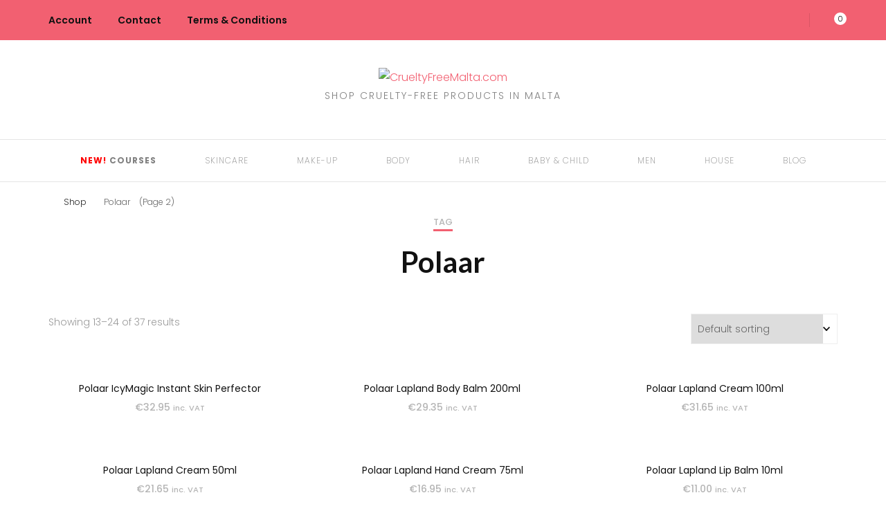

--- FILE ---
content_type: text/html; charset=UTF-8
request_url: https://crueltyfreemalta.com/shop/product-tag/polaar/page/2/
body_size: 36586
content:
    <!DOCTYPE html>
    <html lang="en-GB">
    <head itemscope itemtype="http://schema.org/WebSite">
	    <meta charset="UTF-8">
    <meta name="viewport" content="width=device-width, initial-scale=1">
    <link rel="profile" href="http://gmpg.org/xfn/11">
    <meta name='robots' content='index, follow, max-image-preview:large, max-snippet:-1, max-video-preview:-1' />
<script>window._wca = window._wca || [];</script>

	<!-- This site is optimized with the Yoast SEO plugin v18.6 - https://yoast.com/wordpress/plugins/seo/ -->
	<title>Polaar | Page 2 of 4 | CrueltyFreeMalta.com</title>
	<link rel="canonical" href="https://crueltyfreemalta.com/shop/product-tag/polaar/page/2/" />
	<link rel="prev" href="https://crueltyfreemalta.com/shop/product-tag/polaar/" />
	<link rel="next" href="https://crueltyfreemalta.com/shop/product-tag/polaar/page/3/" />
	<meta property="og:locale" content="en_GB" />
	<meta property="og:type" content="article" />
	<meta property="og:title" content="Polaar | Page 2 of 4 | CrueltyFreeMalta.com" />
	<meta property="og:url" content="https://crueltyfreemalta.com/shop/product-tag/polaar/" />
	<meta property="og:site_name" content="CrueltyFreeMalta.com" />
	<meta name="twitter:card" content="summary_large_image" />
	<meta name="twitter:site" content="@crueltyfreemt" />
	<script type="application/ld+json" class="yoast-schema-graph">{"@context":"https://schema.org","@graph":[{"@type":["Person","Organization"],"@id":"https://crueltyfreemalta.com/shop/#/schema/person/c1267d11aed3475cfc105980ae24c7c5","name":"crueltyfreemalta","image":{"@type":"ImageObject","@id":"https://crueltyfreemalta.com/shop/#personlogo","inLanguage":"en-GB","url":"https://secure.gravatar.com/avatar/87e7f9872c986e854fbf815267c6f01c?s=96&d=mm&r=g","contentUrl":"https://secure.gravatar.com/avatar/87e7f9872c986e854fbf815267c6f01c?s=96&d=mm&r=g","caption":"crueltyfreemalta"},"logo":{"@id":"https://crueltyfreemalta.com/shop/#personlogo"}},{"@type":"WebSite","@id":"https://crueltyfreemalta.com/shop/#website","url":"https://crueltyfreemalta.com/shop/","name":"CrueltyFreeMalta.com","description":"Shop cruelty-free products in Malta","publisher":{"@id":"https://crueltyfreemalta.com/shop/#/schema/person/c1267d11aed3475cfc105980ae24c7c5"},"potentialAction":[{"@type":"SearchAction","target":{"@type":"EntryPoint","urlTemplate":"https://crueltyfreemalta.com/shop/?s={search_term_string}"},"query-input":"required name=search_term_string"}],"inLanguage":"en-GB"},{"@type":"CollectionPage","@id":"https://crueltyfreemalta.com/shop/product-tag/polaar/page/2/#webpage","url":"https://crueltyfreemalta.com/shop/product-tag/polaar/page/2/","name":"Polaar | Page 2 of 4 | CrueltyFreeMalta.com","isPartOf":{"@id":"https://crueltyfreemalta.com/shop/#website"},"breadcrumb":{"@id":"https://crueltyfreemalta.com/shop/product-tag/polaar/page/2/#breadcrumb"},"inLanguage":"en-GB","potentialAction":[{"@type":"ReadAction","target":["https://crueltyfreemalta.com/shop/product-tag/polaar/page/2/"]}]},{"@type":"BreadcrumbList","@id":"https://crueltyfreemalta.com/shop/product-tag/polaar/page/2/#breadcrumb","itemListElement":[{"@type":"ListItem","position":1,"name":"Home","item":"https://crueltyfreemalta.com/shop/"},{"@type":"ListItem","position":2,"name":"Polaar"}]}]}</script>
	<!-- / Yoast SEO plugin. -->


<link rel='dns-prefetch' href='//stats.wp.com' />
<link rel='dns-prefetch' href='//fonts.googleapis.com' />
<link rel='dns-prefetch' href='//s.w.org' />
<link rel='dns-prefetch' href='//m9m6e2w5.stackpathcdn.com' />
<link rel='dns-prefetch' href='//cdn.shareaholic.net' />
<link rel='dns-prefetch' href='//www.shareaholic.net' />
<link rel='dns-prefetch' href='//analytics.shareaholic.com' />
<link rel='dns-prefetch' href='//recs.shareaholic.com' />
<link rel='dns-prefetch' href='//partner.shareaholic.com' />
<link rel="alternate" type="application/rss+xml" title="CrueltyFreeMalta.com &raquo; Feed" href="https://crueltyfreemalta.com/shop/feed/" />
<link rel="alternate" type="application/rss+xml" title="CrueltyFreeMalta.com &raquo; Comments Feed" href="https://crueltyfreemalta.com/shop/comments/feed/" />
<link rel="alternate" type="application/rss+xml" title="CrueltyFreeMalta.com &raquo; Polaar Tag Feed" href="https://crueltyfreemalta.com/shop/product-tag/polaar/feed/" />
<!-- Shareaholic - https://www.shareaholic.com -->
<link rel='preload' href='//cdn.shareaholic.net/assets/pub/shareaholic.js' as='script'/>
<script data-no-minify='1' data-cfasync='false'>
_SHR_SETTINGS = {"endpoints":{"local_recs_url":"https:\/\/crueltyfreemalta.com\/shop\/wp-admin\/admin-ajax.php?action=shareaholic_permalink_related","ajax_url":"https:\/\/crueltyfreemalta.com\/shop\/wp-admin\/admin-ajax.php"},"site_id":"c25e070f5794caad9d1484dc4bdeb968"};
</script>
<script data-no-minify='1' data-cfasync='false' src='//cdn.shareaholic.net/assets/pub/shareaholic.js' data-shr-siteid='c25e070f5794caad9d1484dc4bdeb968' async ></script>

<!-- Shareaholic Content Tags -->
<meta name='shareaholic:site_name' content='CrueltyFreeMalta.com' />
<meta name='shareaholic:language' content='en-GB' />
<meta name='shareaholic:site_id' content='c25e070f5794caad9d1484dc4bdeb968' />
<meta name='shareaholic:wp_version' content='9.7.5' />

<!-- Shareaholic Content Tags End -->
<script type="text/javascript">
window._wpemojiSettings = {"baseUrl":"https:\/\/s.w.org\/images\/core\/emoji\/13.1.0\/72x72\/","ext":".png","svgUrl":"https:\/\/s.w.org\/images\/core\/emoji\/13.1.0\/svg\/","svgExt":".svg","source":{"concatemoji":"https:\/\/crueltyfreemalta.com\/shop\/wp-includes\/js\/wp-emoji-release.min.js?ver=5.9.12"}};
/*! This file is auto-generated */
!function(e,a,t){var n,r,o,i=a.createElement("canvas"),p=i.getContext&&i.getContext("2d");function s(e,t){var a=String.fromCharCode;p.clearRect(0,0,i.width,i.height),p.fillText(a.apply(this,e),0,0);e=i.toDataURL();return p.clearRect(0,0,i.width,i.height),p.fillText(a.apply(this,t),0,0),e===i.toDataURL()}function c(e){var t=a.createElement("script");t.src=e,t.defer=t.type="text/javascript",a.getElementsByTagName("head")[0].appendChild(t)}for(o=Array("flag","emoji"),t.supports={everything:!0,everythingExceptFlag:!0},r=0;r<o.length;r++)t.supports[o[r]]=function(e){if(!p||!p.fillText)return!1;switch(p.textBaseline="top",p.font="600 32px Arial",e){case"flag":return s([127987,65039,8205,9895,65039],[127987,65039,8203,9895,65039])?!1:!s([55356,56826,55356,56819],[55356,56826,8203,55356,56819])&&!s([55356,57332,56128,56423,56128,56418,56128,56421,56128,56430,56128,56423,56128,56447],[55356,57332,8203,56128,56423,8203,56128,56418,8203,56128,56421,8203,56128,56430,8203,56128,56423,8203,56128,56447]);case"emoji":return!s([10084,65039,8205,55357,56613],[10084,65039,8203,55357,56613])}return!1}(o[r]),t.supports.everything=t.supports.everything&&t.supports[o[r]],"flag"!==o[r]&&(t.supports.everythingExceptFlag=t.supports.everythingExceptFlag&&t.supports[o[r]]);t.supports.everythingExceptFlag=t.supports.everythingExceptFlag&&!t.supports.flag,t.DOMReady=!1,t.readyCallback=function(){t.DOMReady=!0},t.supports.everything||(n=function(){t.readyCallback()},a.addEventListener?(a.addEventListener("DOMContentLoaded",n,!1),e.addEventListener("load",n,!1)):(e.attachEvent("onload",n),a.attachEvent("onreadystatechange",function(){"complete"===a.readyState&&t.readyCallback()})),(n=t.source||{}).concatemoji?c(n.concatemoji):n.wpemoji&&n.twemoji&&(c(n.twemoji),c(n.wpemoji)))}(window,document,window._wpemojiSettings);
</script>
<style type="text/css">
img.wp-smiley,
img.emoji {
	display: inline !important;
	border: none !important;
	box-shadow: none !important;
	height: 1em !important;
	width: 1em !important;
	margin: 0 0.07em !important;
	vertical-align: -0.1em !important;
	background: none !important;
	padding: 0 !important;
}
</style>
	<link rel='stylesheet' id='dashicons-css'  href='https://crueltyfreemalta.com/shop/wp-includes/css/dashicons.min.css?ver=5.9.12' type='text/css' media='all' />
<link rel='stylesheet' id='wpdeveloper-review-notice-css'  href='https://crueltyfreemalta.com/shop/wp-content/plugins/notificationx/assets/admin/css/wpdeveloper-review-notice.css?ver=5.9.12' type='text/css' media='all' />
<link rel='stylesheet' id='litespeed-cache-dummy-css'  href='https://crueltyfreemalta.com/shop/wp-content/plugins/litespeed-cache/assets/css/litespeed-dummy.css?ver=5.9.12' type='text/css' media='all' />
<link rel='stylesheet' id='wp-block-library-css'  href='https://crueltyfreemalta.com/shop/wp-includes/css/dist/block-library/style.min.css?ver=5.9.12' type='text/css' media='all' />
<style id='wp-block-library-inline-css' type='text/css'>
.has-text-align-justify{text-align:justify;}
</style>
<link rel='stylesheet' id='notificationx-block-css'  href='https://crueltyfreemalta.com/shop/wp-content/plugins/notificationx/blocks/notificationx/style.css?ver=1650460465' type='text/css' media='all' />
<link rel='stylesheet' id='mediaelement-css'  href='https://crueltyfreemalta.com/shop/wp-includes/js/mediaelement/mediaelementplayer-legacy.min.css?ver=4.2.16' type='text/css' media='all' />
<link rel='stylesheet' id='wp-mediaelement-css'  href='https://crueltyfreemalta.com/shop/wp-includes/js/mediaelement/wp-mediaelement.min.css?ver=5.9.12' type='text/css' media='all' />
<link rel='stylesheet' id='wc-blocks-vendors-style-css'  href='https://crueltyfreemalta.com/shop/wp-content/plugins/woocommerce/packages/woocommerce-blocks/build/wc-blocks-vendors-style.css?ver=7.2.2' type='text/css' media='all' />
<link rel='stylesheet' id='wc-blocks-style-css'  href='https://crueltyfreemalta.com/shop/wp-content/plugins/woocommerce/packages/woocommerce-blocks/build/wc-blocks-style.css?ver=7.2.2' type='text/css' media='all' />
<style id='global-styles-inline-css' type='text/css'>
body{--wp--preset--color--black: #000000;--wp--preset--color--cyan-bluish-gray: #abb8c3;--wp--preset--color--white: #ffffff;--wp--preset--color--pale-pink: #f78da7;--wp--preset--color--vivid-red: #cf2e2e;--wp--preset--color--luminous-vivid-orange: #ff6900;--wp--preset--color--luminous-vivid-amber: #fcb900;--wp--preset--color--light-green-cyan: #7bdcb5;--wp--preset--color--vivid-green-cyan: #00d084;--wp--preset--color--pale-cyan-blue: #8ed1fc;--wp--preset--color--vivid-cyan-blue: #0693e3;--wp--preset--color--vivid-purple: #9b51e0;--wp--preset--gradient--vivid-cyan-blue-to-vivid-purple: linear-gradient(135deg,rgba(6,147,227,1) 0%,rgb(155,81,224) 100%);--wp--preset--gradient--light-green-cyan-to-vivid-green-cyan: linear-gradient(135deg,rgb(122,220,180) 0%,rgb(0,208,130) 100%);--wp--preset--gradient--luminous-vivid-amber-to-luminous-vivid-orange: linear-gradient(135deg,rgba(252,185,0,1) 0%,rgba(255,105,0,1) 100%);--wp--preset--gradient--luminous-vivid-orange-to-vivid-red: linear-gradient(135deg,rgba(255,105,0,1) 0%,rgb(207,46,46) 100%);--wp--preset--gradient--very-light-gray-to-cyan-bluish-gray: linear-gradient(135deg,rgb(238,238,238) 0%,rgb(169,184,195) 100%);--wp--preset--gradient--cool-to-warm-spectrum: linear-gradient(135deg,rgb(74,234,220) 0%,rgb(151,120,209) 20%,rgb(207,42,186) 40%,rgb(238,44,130) 60%,rgb(251,105,98) 80%,rgb(254,248,76) 100%);--wp--preset--gradient--blush-light-purple: linear-gradient(135deg,rgb(255,206,236) 0%,rgb(152,150,240) 100%);--wp--preset--gradient--blush-bordeaux: linear-gradient(135deg,rgb(254,205,165) 0%,rgb(254,45,45) 50%,rgb(107,0,62) 100%);--wp--preset--gradient--luminous-dusk: linear-gradient(135deg,rgb(255,203,112) 0%,rgb(199,81,192) 50%,rgb(65,88,208) 100%);--wp--preset--gradient--pale-ocean: linear-gradient(135deg,rgb(255,245,203) 0%,rgb(182,227,212) 50%,rgb(51,167,181) 100%);--wp--preset--gradient--electric-grass: linear-gradient(135deg,rgb(202,248,128) 0%,rgb(113,206,126) 100%);--wp--preset--gradient--midnight: linear-gradient(135deg,rgb(2,3,129) 0%,rgb(40,116,252) 100%);--wp--preset--duotone--dark-grayscale: url('#wp-duotone-dark-grayscale');--wp--preset--duotone--grayscale: url('#wp-duotone-grayscale');--wp--preset--duotone--purple-yellow: url('#wp-duotone-purple-yellow');--wp--preset--duotone--blue-red: url('#wp-duotone-blue-red');--wp--preset--duotone--midnight: url('#wp-duotone-midnight');--wp--preset--duotone--magenta-yellow: url('#wp-duotone-magenta-yellow');--wp--preset--duotone--purple-green: url('#wp-duotone-purple-green');--wp--preset--duotone--blue-orange: url('#wp-duotone-blue-orange');--wp--preset--font-size--small: 13px;--wp--preset--font-size--medium: 20px;--wp--preset--font-size--large: 36px;--wp--preset--font-size--x-large: 42px;}.has-black-color{color: var(--wp--preset--color--black) !important;}.has-cyan-bluish-gray-color{color: var(--wp--preset--color--cyan-bluish-gray) !important;}.has-white-color{color: var(--wp--preset--color--white) !important;}.has-pale-pink-color{color: var(--wp--preset--color--pale-pink) !important;}.has-vivid-red-color{color: var(--wp--preset--color--vivid-red) !important;}.has-luminous-vivid-orange-color{color: var(--wp--preset--color--luminous-vivid-orange) !important;}.has-luminous-vivid-amber-color{color: var(--wp--preset--color--luminous-vivid-amber) !important;}.has-light-green-cyan-color{color: var(--wp--preset--color--light-green-cyan) !important;}.has-vivid-green-cyan-color{color: var(--wp--preset--color--vivid-green-cyan) !important;}.has-pale-cyan-blue-color{color: var(--wp--preset--color--pale-cyan-blue) !important;}.has-vivid-cyan-blue-color{color: var(--wp--preset--color--vivid-cyan-blue) !important;}.has-vivid-purple-color{color: var(--wp--preset--color--vivid-purple) !important;}.has-black-background-color{background-color: var(--wp--preset--color--black) !important;}.has-cyan-bluish-gray-background-color{background-color: var(--wp--preset--color--cyan-bluish-gray) !important;}.has-white-background-color{background-color: var(--wp--preset--color--white) !important;}.has-pale-pink-background-color{background-color: var(--wp--preset--color--pale-pink) !important;}.has-vivid-red-background-color{background-color: var(--wp--preset--color--vivid-red) !important;}.has-luminous-vivid-orange-background-color{background-color: var(--wp--preset--color--luminous-vivid-orange) !important;}.has-luminous-vivid-amber-background-color{background-color: var(--wp--preset--color--luminous-vivid-amber) !important;}.has-light-green-cyan-background-color{background-color: var(--wp--preset--color--light-green-cyan) !important;}.has-vivid-green-cyan-background-color{background-color: var(--wp--preset--color--vivid-green-cyan) !important;}.has-pale-cyan-blue-background-color{background-color: var(--wp--preset--color--pale-cyan-blue) !important;}.has-vivid-cyan-blue-background-color{background-color: var(--wp--preset--color--vivid-cyan-blue) !important;}.has-vivid-purple-background-color{background-color: var(--wp--preset--color--vivid-purple) !important;}.has-black-border-color{border-color: var(--wp--preset--color--black) !important;}.has-cyan-bluish-gray-border-color{border-color: var(--wp--preset--color--cyan-bluish-gray) !important;}.has-white-border-color{border-color: var(--wp--preset--color--white) !important;}.has-pale-pink-border-color{border-color: var(--wp--preset--color--pale-pink) !important;}.has-vivid-red-border-color{border-color: var(--wp--preset--color--vivid-red) !important;}.has-luminous-vivid-orange-border-color{border-color: var(--wp--preset--color--luminous-vivid-orange) !important;}.has-luminous-vivid-amber-border-color{border-color: var(--wp--preset--color--luminous-vivid-amber) !important;}.has-light-green-cyan-border-color{border-color: var(--wp--preset--color--light-green-cyan) !important;}.has-vivid-green-cyan-border-color{border-color: var(--wp--preset--color--vivid-green-cyan) !important;}.has-pale-cyan-blue-border-color{border-color: var(--wp--preset--color--pale-cyan-blue) !important;}.has-vivid-cyan-blue-border-color{border-color: var(--wp--preset--color--vivid-cyan-blue) !important;}.has-vivid-purple-border-color{border-color: var(--wp--preset--color--vivid-purple) !important;}.has-vivid-cyan-blue-to-vivid-purple-gradient-background{background: var(--wp--preset--gradient--vivid-cyan-blue-to-vivid-purple) !important;}.has-light-green-cyan-to-vivid-green-cyan-gradient-background{background: var(--wp--preset--gradient--light-green-cyan-to-vivid-green-cyan) !important;}.has-luminous-vivid-amber-to-luminous-vivid-orange-gradient-background{background: var(--wp--preset--gradient--luminous-vivid-amber-to-luminous-vivid-orange) !important;}.has-luminous-vivid-orange-to-vivid-red-gradient-background{background: var(--wp--preset--gradient--luminous-vivid-orange-to-vivid-red) !important;}.has-very-light-gray-to-cyan-bluish-gray-gradient-background{background: var(--wp--preset--gradient--very-light-gray-to-cyan-bluish-gray) !important;}.has-cool-to-warm-spectrum-gradient-background{background: var(--wp--preset--gradient--cool-to-warm-spectrum) !important;}.has-blush-light-purple-gradient-background{background: var(--wp--preset--gradient--blush-light-purple) !important;}.has-blush-bordeaux-gradient-background{background: var(--wp--preset--gradient--blush-bordeaux) !important;}.has-luminous-dusk-gradient-background{background: var(--wp--preset--gradient--luminous-dusk) !important;}.has-pale-ocean-gradient-background{background: var(--wp--preset--gradient--pale-ocean) !important;}.has-electric-grass-gradient-background{background: var(--wp--preset--gradient--electric-grass) !important;}.has-midnight-gradient-background{background: var(--wp--preset--gradient--midnight) !important;}.has-small-font-size{font-size: var(--wp--preset--font-size--small) !important;}.has-medium-font-size{font-size: var(--wp--preset--font-size--medium) !important;}.has-large-font-size{font-size: var(--wp--preset--font-size--large) !important;}.has-x-large-font-size{font-size: var(--wp--preset--font-size--x-large) !important;}
</style>
<link rel='stylesheet' id='blossomthemes-email-newsletter-css'  href='https://crueltyfreemalta.com/shop/wp-content/plugins/blossomthemes-email-newsletter/public/css/blossomthemes-email-newsletter-public.min.css?ver=2.1.7' type='text/css' media='all' />
<link rel='stylesheet' id='blossomthemes-instagram-feed-css'  href='https://crueltyfreemalta.com/shop/wp-content/plugins/blossomthemes-instagram-feed/public/css/blossomthemes-instagram-feed-public.css?ver=2.0.3' type='text/css' media='all' />
<link rel='stylesheet' id='magnific-popup-css'  href='https://crueltyfreemalta.com/shop/wp-content/plugins/blossomthemes-instagram-feed/public/css/magnific-popup.min.css?ver=1.0.0' type='text/css' media='all' />
<link rel='stylesheet' id='blossomthemes-toolkit-css'  href='https://crueltyfreemalta.com/shop/wp-content/plugins/blossomthemes-toolkit/public/css/blossomthemes-toolkit-public.min.css?ver=2.2.2' type='text/css' media='all' />
<link rel='stylesheet' id='woocommerce-layout-css'  href='https://crueltyfreemalta.com/shop/wp-content/plugins/woocommerce/assets/css/woocommerce-layout.css?ver=6.4.1' type='text/css' media='all' />
<style id='woocommerce-layout-inline-css' type='text/css'>

	.infinite-scroll .woocommerce-pagination {
		display: none;
	}
</style>
<link rel='stylesheet' id='woocommerce-smallscreen-css'  href='https://crueltyfreemalta.com/shop/wp-content/plugins/woocommerce/assets/css/woocommerce-smallscreen.css?ver=6.4.1' type='text/css' media='only screen and (max-width: 768px)' />
<link rel='stylesheet' id='woocommerce-general-css'  href='https://crueltyfreemalta.com/shop/wp-content/plugins/woocommerce/assets/css/woocommerce.css?ver=6.4.1' type='text/css' media='all' />
<style id='woocommerce-inline-inline-css' type='text/css'>
.woocommerce form .form-row .required { visibility: visible; }
</style>
<link rel='stylesheet' id='blossom-fashion-woocommerce-css'  href='https://crueltyfreemalta.com/shop/wp-content/themes/blossom-fashion/css/woocommerce.min.css?ver=1.0.5' type='text/css' media='all' />
<link rel='stylesheet' id='owl-carousel-css'  href='https://crueltyfreemalta.com/shop/wp-content/themes/blossom-fashion/css/owl.carousel.min.css?ver=2.2.1' type='text/css' media='all' />
<link rel='stylesheet' id='animate-css'  href='https://crueltyfreemalta.com/shop/wp-content/themes/blossom-fashion/css/animate.min.css?ver=3.5.2' type='text/css' media='all' />
<link rel='stylesheet' id='blossom-fashion-google-fonts-css'  href='https://fonts.googleapis.com/css?family=Poppins%3A100%2C100italic%2C200%2C200italic%2C300%2C300italic%2Cregular%2Citalic%2C500%2C500italic%2C600%2C600italic%2C700%2C700italic%2C800%2C800italic%2C900%2C900italic%7CLato%3A100%2C100italic%2C300%2C300italic%2Cregular%2Citalic%2C700%2C700italic%2C900%2C900italic' type='text/css' media='all' />
<link rel='stylesheet' id='fashion-diva-parent-style-css'  href='https://crueltyfreemalta.com/shop/wp-content/themes/blossom-fashion/style.css?ver=5.9.12' type='text/css' media='all' />
<link rel='stylesheet' id='blossom-fashion-style-css'  href='https://crueltyfreemalta.com/shop/wp-content/themes/fashion-diva/style.css?ver=1.0.5' type='text/css' media='all' />
<style id='blossom-fashion-style-inline-css' type='text/css'>


    :root{
        --primary-color: #f26071;
    }
     
    .content-newsletter .blossomthemes-email-newsletter-wrapper.bg-img:after,
    .widget_blossomthemes_email_newsletter_widget .blossomthemes-email-newsletter-wrapper:after{
        background: rgba(242, 96, 113, 0.8);
    }

    .shop-section, 
    .bottom-shop-section,
    .widget_bttk_popular_post .style-two li .entry-header .cat-links a, .widget_bttk_pro_recent_post .style-two li .entry-header .cat-links a, .widget_bttk_popular_post .style-three li .entry-header .cat-links a, .widget_bttk_pro_recent_post .style-three li .entry-header .cat-links a, .widget_bttk_posts_category_slider_widget .carousel-title .cat-links a {
        background: rgba(242, 96, 113, 0.3);
    }
    
    /*Typography*/

    body,
    button,
    input,
    select,
    optgroup,
    textarea{
        font-family : Poppins;
        font-size   : 16px;        
    }

    .site-description,
    .main-navigation ul li,
    #primary .post .entry-content h1, 
    #primary .page .entry-content h1, 
    #primary .post .entry-content h2, 
    #primary .page .entry-content h2, 
    #primary .post .entry-content h3, 
    #primary .page .entry-content h3, 
    #primary .post .entry-content h4, 
    #primary .page .entry-content h4, 
    #primary .post .entry-content h5, 
    #primary .page .entry-content h5, 
    #primary .post .entry-content h6, #primary .page .entry-content h6{
        font-family : Poppins;
    }
    
    .site-title{
        font-size   : 60px;
        font-family : "Times New Roman", Times, serif;
        font-weight : 400;
        font-style  : normal;
    }
    
    /*Color Scheme*/
    a,
    .site-header .social-networks li a:hover,
    .site-title a:hover,
    .banner .text-holder .cat-links a:hover,
    .shop-section .shop-slider .item h3 a:hover,
    #primary .post .entry-footer .social-networks li a:hover,
    .widget ul li a:hover,
    .widget_bttk_author_bio .author-bio-socicons ul li a:hover,
    .widget_bttk_popular_post ul li .entry-header .entry-title a:hover,
    .widget_bttk_pro_recent_post ul li .entry-header .entry-title a:hover,
    .widget_bttk_popular_post ul li .entry-header .entry-meta a:hover,
    .widget_bttk_pro_recent_post ul li .entry-header .entry-meta a:hover,
    .bottom-shop-section .bottom-shop-slider .item .product-category a:hover,
    .bottom-shop-section .bottom-shop-slider .item h3 a:hover,
    .instagram-section .header .title a:hover,
    .site-footer .widget ul li a:hover,
    .site-footer .widget_bttk_popular_post ul li .entry-header .entry-title a:hover,
    .site-footer .widget_bttk_pro_recent_post ul li .entry-header .entry-title a:hover,
    .single .single-header .site-title:hover,
    .single .single-header .right .social-share .social-networks li a:hover,
    .comments-area .comment-body .fn a:hover,
    .comments-area .comment-body .comment-metadata a:hover,
    .page-template-contact .contact-details .contact-info-holder .col .icon-holder,
    .page-template-contact .contact-details .contact-info-holder .col .text-holder h3 a:hover,
    .page-template-contact .contact-details .contact-info-holder .col .social-networks li a:hover,
    #secondary .widget_bttk_description_widget .social-profile li a:hover,
    #secondary .widget_bttk_contact_social_links .social-networks li a:hover,
    .site-footer .widget_bttk_contact_social_links .social-networks li a:hover,
    .site-footer .widget_bttk_description_widget .social-profile li a:hover,
    .portfolio-sorting .button:hover,
    .portfolio-sorting .button.is-checked,
    .portfolio-item .portfolio-cat a:hover,
    .entry-header .portfolio-cat a:hover,
    .single-blossom-portfolio .post-navigation .nav-previous a:hover,
    .single-blossom-portfolio .post-navigation .nav-next a:hover,
    #primary .post .btn-readmore,
    #primary .post .entry-header .cat-links a:hover,
    .error-holder .recent-posts .post .entry-header .entry-title a:hover, 
    .instagram-section .profile-link:hover{
        color: #f26071;
    }

    .site-header .tools .cart .number,
    .shop-section .header .title:after,
    .header-two .header-t,
    .header-six .header-t,
    .header-eight .header-t,
    .shop-section .shop-slider .item .product-image .btn-add-to-cart:hover,
    .widget .widget-title:before,
    .widget .widget-title:after,
    .widget_calendar caption,
    .widget_bttk_popular_post .style-two li:after,
    .widget_bttk_popular_post .style-three li:after,
    .widget_bttk_pro_recent_post .style-two li:after,
    .widget_bttk_pro_recent_post .style-three li:after,
    .instagram-section .header .title:before,
    .instagram-section .header .title:after,
    #primary .post .entry-content .pull-left:after,
    #primary .page .entry-content .pull-left:after,
    #primary .post .entry-content .pull-right:after,
    #primary .page .entry-content .pull-right:after,
    .page-template-contact .contact-details .contact-info-holder h2:after,
    .widget_bttk_image_text_widget ul li .btn-readmore:hover,
    #secondary .widget_bttk_icon_text_widget .text-holder .btn-readmore:hover,
    #secondary .widget_blossomtheme_companion_cta_widget .btn-cta:hover,
    #secondary .widget_blossomtheme_featured_page_widget .text-holder .btn-readmore:hover,
    #primary .post .entry-content .highlight, 
    #primary .page .entry-content .highlight,
    .error-holder .recent-posts .post .entry-header .cat-links a:hover,
    .error-holder .text-holder .btn-home:hover,
    .single #primary .post .entry-footer .tags a:hover, 
    #primary .post .entry-footer .tags a:hover, 
    .widget_tag_cloud .tagcloud a:hover, 
    .instagram-section .profile-link::before, 
    .instagram-section .profile-link::after{
        background: #f26071;
    }
    
    .banner .text-holder .cat-links a,
    #primary .post .entry-header .cat-links a,
    .page-header span,
    .page-template-contact .top-section .section-header span,
    .portfolio-item .portfolio-cat a,
    .entry-header .portfolio-cat a{
        border-bottom-color: #f26071;
    }

    .banner .text-holder .title a,
    .header-four .main-navigation ul li a,
    .header-four .main-navigation ul ul li a,
    #primary .post .entry-header .entry-title a,
    .portfolio-item .portfolio-img-title a,
    .search #primary .search-post .entry-header .entry-title a, 
    .archive #primary .blossom-portfolio .entry-title a{
        background-image: linear-gradient(180deg, transparent 95%, #f26071 0);
    }

    .widget_bttk_social_links ul li a:hover{
        border-color: #f26071;
    }

    button:hover,
    input[type="button"]:hover,
    input[type="reset"]:hover,
    input[type="submit"]:hover{
        background: #f26071;
        border-color: #f26071;
    }

    #primary .post .btn-readmore:hover{
        background: #f26071;
    }

    @media only screen and (min-width: 1025px){
        .main-navigation ul li:after{
            background: #f26071;
        }
    }
    
    /*Typography*/
    .main-navigation ul,
    .banner .text-holder .title,
    .top-section .newsletter .blossomthemes-email-newsletter-wrapper .text-holder h3,
    .shop-section .header .title,
    #primary .post .entry-header .entry-title,
    #primary .post .post-shope-holder .header .title,
    .widget_bttk_author_bio .title-holder,
    .widget_bttk_popular_post ul li .entry-header .entry-title,
    .widget_bttk_pro_recent_post ul li .entry-header .entry-title,
    .widget-area .widget_blossomthemes_email_newsletter_widget .text-holder h3,
    .bottom-shop-section .bottom-shop-slider .item h3,
    .page-title,
    #primary .post .entry-content blockquote,
    #primary .page .entry-content blockquote,
    #primary .post .entry-content .dropcap,
    #primary .page .entry-content .dropcap,
    #primary .post .entry-content .pull-left,
    #primary .page .entry-content .pull-left,
    #primary .post .entry-content .pull-right,
    #primary .page .entry-content .pull-right,
    .author-section .text-holder .title,
    .single .newsletter .blossomthemes-email-newsletter-wrapper .text-holder h3,
    .related-posts .title, .popular-posts .title,
    .comments-area .comments-title,
    .comments-area .comment-reply-title,
    .single .single-header .title-holder .post-title,
    .portfolio-text-holder .portfolio-img-title,
    .portfolio-holder .entry-header .entry-title,
    .related-portfolio-title,
    .archive #primary .post .entry-header .entry-title, 
    .archive #primary .blossom-portfolio .entry-title, 
    .search #primary .search-post .entry-header .entry-title,
    .search .top-section .search-form input[type="search"],
    .archive #primary .post-count, 
    .search #primary .post-count,
    .error-holder .text-holder h2,
    .error-holder .recent-posts .title,
    .error-holder .recent-posts .post .entry-header .entry-title{
        font-family: Lato;
    }
    #primary .post .entry-header .cat-links a, 
    .banner .text-holder .cat-links a,
    .error-holder .recent-posts .post .entry-header .cat-links a{
        background: rgba(242, 96, 113, 0.3);
    }
    #primary .post .btn-readmore:after{
        background-image: url('data:image/svg+xml; utf8, <svg xmlns="http://www.w3.org/2000/svg" width="30" height="10" viewBox="0 0 30 10"><g id="arrow" transform="translate(-10)"><path fill=" %23f26071" d="M24.5,44.974H46.613L44.866,40.5a34.908,34.908,0,0,0,9.634,5,34.908,34.908,0,0,0-9.634,5l1.746-4.474H24.5Z" transform="translate(-14.5 -40.5)"></path></g></svg>' );
    }
        .woocommerce #secondary .widget_price_filter .ui-slider .ui-slider-range, 
        .woocommerce-checkout .woocommerce form.woocommerce-form-login input.button:hover, .woocommerce-checkout .woocommerce form.woocommerce-form-login input.button:focus, .woocommerce-checkout .woocommerce form.checkout_coupon input.button:hover, .woocommerce-checkout .woocommerce form.checkout_coupon input.button:focus, .woocommerce form.lost_reset_password input.button:hover, .woocommerce form.lost_reset_password input.button:focus, .woocommerce .return-to-shop .button:hover, .woocommerce .return-to-shop .button:focus, .woocommerce #payment #place_order:hover, .woocommerce-page #payment #place_order:focus{
            background: #f26071;
        }
        
        .woocommerce #secondary .widget .product_list_widget li .product-title:hover,
        .woocommerce #secondary .widget .product_list_widget li .product-title:focus,
        .woocommerce div.product .entry-summary .product_meta .posted_in a:hover,
        .woocommerce div.product .entry-summary .product_meta .posted_in a:focus,
        .woocommerce div.product .entry-summary .product_meta .tagged_as a:hover,
        .woocommerce div.product .entry-summary .product_meta .tagged_as a:focus{
            color: #f26071;
        }
        
        .woocommerce-checkout .woocommerce .woocommerce-info,
        .woocommerce ul.products li.product .add_to_cart_button:hover,
        .woocommerce ul.products li.product .add_to_cart_button:focus,
        .woocommerce ul.products li.product .product_type_external:hover,
        .woocommerce ul.products li.product .product_type_external:focus,
        .woocommerce ul.products li.product .ajax_add_to_cart:hover,
        .woocommerce ul.products li.product .ajax_add_to_cart:focus,
        .woocommerce ul.products li.product .added_to_cart:hover,
        .woocommerce ul.products li.product .added_to_cart:focus,
        .woocommerce div.product form.cart .single_add_to_cart_button:hover,
        .woocommerce div.product form.cart .single_add_to_cart_button:focus,
        .woocommerce div.product .cart .single_add_to_cart_button.alt:hover,
        .woocommerce div.product .cart .single_add_to_cart_button.alt:focus,
        .woocommerce #secondary .widget_shopping_cart .buttons .button:hover,
        .woocommerce #secondary .widget_shopping_cart .buttons .button:focus,
        .woocommerce #secondary .widget_price_filter .price_slider_amount .button:hover,
        .woocommerce #secondary .widget_price_filter .price_slider_amount .button:focus,
        .woocommerce-cart #primary .page .entry-content table.shop_table td.actions .coupon input[type="submit"]:hover,
        .woocommerce-cart #primary .page .entry-content table.shop_table td.actions .coupon input[type="submit"]:focus,
        .woocommerce-cart #primary .page .entry-content .cart_totals .checkout-button:hover,
        .woocommerce-cart #primary .page .entry-content .cart_totals .checkout-button:focus{
            background: #f26071;
        }

        .woocommerce div.product .product_title,
        .woocommerce div.product .woocommerce-tabs .panel h2{
            font-family: Lato;
        }
</style>
<link rel='stylesheet' id='dokan-style-css'  href='https://crueltyfreemalta.com/shop/wp-content/plugins/dokan-lite/assets/css/style.css?ver=1650460420' type='text/css' media='all' />
<link rel='stylesheet' id='dokan-fontawesome-css'  href='https://crueltyfreemalta.com/shop/wp-content/plugins/dokan-lite/assets/vendors/font-awesome/font-awesome.min.css?ver=3.4.2' type='text/css' media='all' />
<link rel='stylesheet' id='notificationx-public-css'  href='https://crueltyfreemalta.com/shop/wp-content/plugins/notificationx/assets/public/css/frontend.css?ver=2c948182baefa8c9647ceb423de272b2' type='text/css' media='all' />
<link rel='stylesheet' id='jetpack_css-css'  href='https://crueltyfreemalta.com/shop/wp-content/plugins/jetpack/css/jetpack.css?ver=10.8.2' type='text/css' media='all' />
<!--n2css--><script type='text/javascript' src='https://crueltyfreemalta.com/shop/wp-includes/js/dist/vendor/regenerator-runtime.min.js?ver=0.13.9' id='regenerator-runtime-js'></script>
<script type='text/javascript' src='https://crueltyfreemalta.com/shop/wp-includes/js/dist/vendor/wp-polyfill.min.js?ver=3.15.0' id='wp-polyfill-js'></script>
<script type='text/javascript' src='https://crueltyfreemalta.com/shop/wp-includes/js/dist/vendor/react.min.js?ver=17.0.1' id='react-js'></script>
<script type='text/javascript' src='https://crueltyfreemalta.com/shop/wp-includes/js/dist/vendor/react-dom.min.js?ver=17.0.1' id='react-dom-js'></script>
<script type='text/javascript' src='https://crueltyfreemalta.com/shop/wp-includes/js/dist/vendor/lodash.min.js?ver=4.17.19' id='lodash-js'></script>
<script type='text/javascript' id='lodash-js-after'>
window.lodash = _.noConflict();
</script>
<script type='text/javascript' src='https://crueltyfreemalta.com/shop/wp-includes/js/dist/autop.min.js?ver=e5e1c1378bcb34e073986566ac756500' id='wp-autop-js'></script>
<script type='text/javascript' src='https://crueltyfreemalta.com/shop/wp-includes/js/dist/blob.min.js?ver=4eca38a62df5f0145a5f1a78858581e7' id='wp-blob-js'></script>
<script type='text/javascript' src='https://crueltyfreemalta.com/shop/wp-includes/js/dist/block-serialization-default-parser.min.js?ver=2fc6dec19af6d4c5e5fec8f6fdc1a10b' id='wp-block-serialization-default-parser-js'></script>
<script type='text/javascript' src='https://crueltyfreemalta.com/shop/wp-includes/js/dist/hooks.min.js?ver=1e58c8c5a32b2e97491080c5b10dc71c' id='wp-hooks-js'></script>
<script type='text/javascript' src='https://crueltyfreemalta.com/shop/wp-includes/js/dist/deprecated.min.js?ver=8778985ac0dfb16f24f8ef86d0718f43' id='wp-deprecated-js'></script>
<script type='text/javascript' src='https://crueltyfreemalta.com/shop/wp-includes/js/dist/dom.min.js?ver=ba466ff86449b948bf89b1d25c2ad20e' id='wp-dom-js'></script>
<script type='text/javascript' src='https://crueltyfreemalta.com/shop/wp-includes/js/dist/escape-html.min.js?ver=ce66e0f9acf6802317399656243ffbc4' id='wp-escape-html-js'></script>
<script type='text/javascript' src='https://crueltyfreemalta.com/shop/wp-includes/js/dist/element.min.js?ver=fb9def72b4f6427aa79ce1c534a205cc' id='wp-element-js'></script>
<script type='text/javascript' src='https://crueltyfreemalta.com/shop/wp-includes/js/dist/is-shallow-equal.min.js?ver=77450ab7b4e5185ab453093061332216' id='wp-is-shallow-equal-js'></script>
<script type='text/javascript' src='https://crueltyfreemalta.com/shop/wp-includes/js/dist/i18n.min.js?ver=30fcecb428a0e8383d3776bcdd3a7834' id='wp-i18n-js'></script>
<script type='text/javascript' id='wp-i18n-js-after'>
wp.i18n.setLocaleData( { 'text direction\u0004ltr': [ 'ltr' ] } );
</script>
<script type='text/javascript' id='wp-keycodes-js-translations'>
( function( domain, translations ) {
	var localeData = translations.locale_data[ domain ] || translations.locale_data.messages;
	localeData[""].domain = domain;
	wp.i18n.setLocaleData( localeData, domain );
} )( "default", {"translation-revision-date":"2025-10-08 12:55:58+0000","generator":"GlotPress\/4.0.1","domain":"messages","locale_data":{"messages":{"":{"domain":"messages","plural-forms":"nplurals=2; plural=n != 1;","lang":"en_GB"},"Backtick":["Backtick"],"Period":["Period"],"Comma":["Comma"]}},"comment":{"reference":"wp-includes\/js\/dist\/keycodes.js"}} );
</script>
<script type='text/javascript' src='https://crueltyfreemalta.com/shop/wp-includes/js/dist/keycodes.min.js?ver=9fd5d44710365c520fb15d397154271b' id='wp-keycodes-js'></script>
<script type='text/javascript' src='https://crueltyfreemalta.com/shop/wp-includes/js/dist/priority-queue.min.js?ver=8800e995455b762f0853c3b3abee6781' id='wp-priority-queue-js'></script>
<script type='text/javascript' src='https://crueltyfreemalta.com/shop/wp-includes/js/dist/compose.min.js?ver=058697a4c5024045c81954f411ff6dba' id='wp-compose-js'></script>
<script type='text/javascript' src='https://crueltyfreemalta.com/shop/wp-includes/js/dist/redux-routine.min.js?ver=6c3ab278bc9641b6f62731e018a4449e' id='wp-redux-routine-js'></script>
<script type='text/javascript' src='https://crueltyfreemalta.com/shop/wp-includes/js/dist/data.min.js?ver=c5f9378263e5eea9d870764c8fc1dd1b' id='wp-data-js'></script>
<script type='text/javascript' id='wp-data-js-after'>
( function() {
	var userId = 0;
	var storageKey = "WP_DATA_USER_" + userId;
	wp.data
		.use( wp.data.plugins.persistence, { storageKey: storageKey } );
	wp.data.plugins.persistence.__unstableMigrate( { storageKey: storageKey } );
} )();
</script>
<script type='text/javascript' src='https://crueltyfreemalta.com/shop/wp-includes/js/dist/html-entities.min.js?ver=544a76db37139ce991197ce1c0e8a601' id='wp-html-entities-js'></script>
<script type='text/javascript' src='https://crueltyfreemalta.com/shop/wp-includes/js/dist/shortcode.min.js?ver=7e026aec9ee5f844fe239b66b54b8865' id='wp-shortcode-js'></script>
<script type='text/javascript' id='wp-blocks-js-translations'>
( function( domain, translations ) {
	var localeData = translations.locale_data[ domain ] || translations.locale_data.messages;
	localeData[""].domain = domain;
	wp.i18n.setLocaleData( localeData, domain );
} )( "default", {"translation-revision-date":"2025-10-08 12:55:58+0000","generator":"GlotPress\/4.0.1","domain":"messages","locale_data":{"messages":{"":{"domain":"messages","plural-forms":"nplurals=2; plural=n != 1;","lang":"en_GB"},"%s Block":["%s Block"],"%1$s Block. %2$s":["%1$s Block. %2$s"],"%1$s Block. Column %2$d":["%1$s Block. Column %2$d"],"%1$s Block. Column %2$d. %3$s":["%1$s Block. Column %2$d. %3$s"],"%1$s Block. Row %2$d":["%1$s Block. Row %2$d"],"%1$s Block. Row %2$d. %3$s":["%1$s Block. Row %2$d. %3$s"],"Embeds":["Embeds"],"Design":["Design"],"Reusable blocks":["Reusable blocks"],"Text":["Text"],"Theme":["Theme"],"Media":["Media"],"Widgets":["Widgets"]}},"comment":{"reference":"wp-includes\/js\/dist\/blocks.js"}} );
</script>
<script type='text/javascript' src='https://crueltyfreemalta.com/shop/wp-includes/js/dist/blocks.min.js?ver=28d5b8f8805a22435cbdc51927067812' id='wp-blocks-js'></script>
<script type='text/javascript' src='https://crueltyfreemalta.com/shop/wp-includes/js/dist/vendor/moment.min.js?ver=2.29.1' id='moment-js'></script>
<script type='text/javascript' id='moment-js-after'>
moment.updateLocale( 'en_GB', {"months":["January","February","March","April","May","June","July","August","September","October","November","December"],"monthsShort":["Jan","Feb","Mar","Apr","May","Jun","Jul","Aug","Sep","Oct","Nov","Dec"],"weekdays":["Sunday","Monday","Tuesday","Wednesday","Thursday","Friday","Saturday"],"weekdaysShort":["Sun","Mon","Tue","Wed","Thu","Fri","Sat"],"week":{"dow":1},"longDateFormat":{"LT":"g:i a","LTS":null,"L":null,"LL":"jS F Y","LLL":"j F Y H:i","LLLL":null}} );
</script>
<script type='text/javascript' src='https://crueltyfreemalta.com/shop/wp-includes/js/dist/dom-ready.min.js?ver=ecda74de0221e1c2ce5c57cbb5af09d5' id='wp-dom-ready-js'></script>
<script type='text/javascript' id='wp-a11y-js-translations'>
( function( domain, translations ) {
	var localeData = translations.locale_data[ domain ] || translations.locale_data.messages;
	localeData[""].domain = domain;
	wp.i18n.setLocaleData( localeData, domain );
} )( "default", {"translation-revision-date":"2025-10-08 12:55:58+0000","generator":"GlotPress\/4.0.1","domain":"messages","locale_data":{"messages":{"":{"domain":"messages","plural-forms":"nplurals=2; plural=n != 1;","lang":"en_GB"},"Notifications":["Notifications"]}},"comment":{"reference":"wp-includes\/js\/dist\/a11y.js"}} );
</script>
<script type='text/javascript' src='https://crueltyfreemalta.com/shop/wp-includes/js/dist/a11y.min.js?ver=68e470cf840f69530e9db3be229ad4b6' id='wp-a11y-js'></script>
<script type='text/javascript' src='https://crueltyfreemalta.com/shop/wp-includes/js/dist/date.min.js?ver=a9a5af167fc60fa1bfda62582a7beb3c' id='wp-date-js'></script>
<script type='text/javascript' id='wp-date-js-after'>
wp.date.setSettings( {"l10n":{"locale":"en_GB","months":["January","February","March","April","May","June","July","August","September","October","November","December"],"monthsShort":["Jan","Feb","Mar","Apr","May","Jun","Jul","Aug","Sep","Oct","Nov","Dec"],"weekdays":["Sunday","Monday","Tuesday","Wednesday","Thursday","Friday","Saturday"],"weekdaysShort":["Sun","Mon","Tue","Wed","Thu","Fri","Sat"],"meridiem":{"am":"am","pm":"pm","AM":"AM","PM":"PM"},"relative":{"future":"%s from now","past":"%s ago"}},"formats":{"time":"g:i a","date":"jS F Y","datetime":"j F Y H:i","datetimeAbbreviated":"j F Y H:i"},"timezone":{"offset":1,"string":"Europe\/Malta","abbr":"CET"}} );
</script>
<script type='text/javascript' src='https://crueltyfreemalta.com/shop/wp-includes/js/dist/primitives.min.js?ver=31ccba505ebf4a66b299970fad62423c' id='wp-primitives-js'></script>
<script type='text/javascript' id='wp-rich-text-js-translations'>
( function( domain, translations ) {
	var localeData = translations.locale_data[ domain ] || translations.locale_data.messages;
	localeData[""].domain = domain;
	wp.i18n.setLocaleData( localeData, domain );
} )( "default", {"translation-revision-date":"2025-10-08 12:55:58+0000","generator":"GlotPress\/4.0.1","domain":"messages","locale_data":{"messages":{"":{"domain":"messages","plural-forms":"nplurals=2; plural=n != 1;","lang":"en_GB"},"%s applied.":["%s applied."],"%s removed.":["%s removed."]}},"comment":{"reference":"wp-includes\/js\/dist\/rich-text.js"}} );
</script>
<script type='text/javascript' src='https://crueltyfreemalta.com/shop/wp-includes/js/dist/rich-text.min.js?ver=a3e3616311fad456179e52a7528ec7fd' id='wp-rich-text-js'></script>
<script type='text/javascript' src='https://crueltyfreemalta.com/shop/wp-includes/js/dist/warning.min.js?ver=1f17121f9d6d7d4961e1345d847b2122' id='wp-warning-js'></script>
<script type='text/javascript' id='wp-components-js-translations'>
( function( domain, translations ) {
	var localeData = translations.locale_data[ domain ] || translations.locale_data.messages;
	localeData[""].domain = domain;
	wp.i18n.setLocaleData( localeData, domain );
} )( "default", {"translation-revision-date":"2025-10-08 12:55:58+0000","generator":"GlotPress\/4.0.1","domain":"messages","locale_data":{"messages":{"":{"domain":"messages","plural-forms":"nplurals=2; plural=n != 1;","lang":"en_GB"},"Reset all":["Reset all"],"Button label to reveal tool panel options\u0004View options":["View options"],"Button label to reveal tool panel options\u0004View and add options":["View and add options"],"Show %s":["Show %s"],"Hide and reset %s":["Hide and reset %s"],"Reset %s":["Reset %s"],"Category":["Category"],"Z \u2192 A":["Z \t A"],"A \u2192 Z":["A \t Z"],"Oldest to newest":["Oldest to newest"],"Newest to oldest":["Newest to oldest"],"Order by":["Order by"],"Dismiss this notice":["Dismiss this notice"],"Search in %s":["Search in %s"],"Search %s":["Search %s"],"Reset search":["Reset search"],"Close search":["Close search"],"Finish":["Finish"],"Page %1$d of %2$d":["Page %1$d of %2$d"],"Guide controls":["Guide controls"],"Invalid item":["Invalid item"],"Remove item":["Remove item"],"Item removed.":["Item removed."],"Item added.":["Item added."],"Separate with commas or the Enter key.":["Separate with commas or the Enter key."],"Separate with commas, spaces, or the Enter key.":["Separate with commas, spaces, or the Enter key."],"Add item":["Add item"],"%1$s (%2$s of %3$s)":["%1$s (%2$s of %3$s)"],"Set custom size":["Set custom size"],"Use size preset":["Use size preset"],"Currently selected font size: %s":["Currently selected font size: %s"],"Custom":["Custom"],"Media preview":["Media preview"],"Highlights":["Highlights"],"Shadows":["Shadows"],"Duotone: %s":["Duotone: %s"],"Duotone code: %s":["Duotone code: %s"],"Size of a UI element\u0004Extra Large":["Extra Large"],"Size of a UI element\u0004Large":["Large"],"Size of a UI element\u0004Medium":["Medium"],"Size of a UI element\u0004Small":["Small"],"Size of a UI element\u0004None":["None"],"Calendar Help":["Calendar Help"],"Go to the first (Home) or last (End) day of a week.":["Go to the first (Home) or last (End) day of a week."],"Home\/End":["Home\/End"],"Home and End":["Home and End"],"Move backward (PgUp) or forward (PgDn) by one month.":["Move backward (PgUp) or forward (PgDn) by one month."],"PgUp\/PgDn":["PgUp\/PgDn"],"Page Up and Page Down":["Page Up and Page Down"],"Move backward (up) or forward (down) by one week.":["Move backward (up) or forward (down) by one week."],"Up and Down Arrows":["Up and Down Arrows"],"Move backward (left) or forward (right) by one day.":["Move backward (left) or forward (right) by one day."],"Left and Right Arrows":["Left and Right Arrows"],"Select the date in focus.":["Select the date in focus."],"keyboard button\u0004Enter":["Enter"],"Navigating with a keyboard":["Navigating with a keyboard"],"Click the desired day to select it.":["Click the desired day to select it."],"Click the right or left arrows to select other months in the past or the future.":["Click the right or left arrows to select other months in the past or the future."],"Click to Select":["Click to Select"],"Minutes":["Minutes"],"Hours":["Hours"],"Coordinated Universal Time":["Coordinated Universal Time"],"%1$s. There is %2$d event.":["%1$s. There is %2$d event.","%1$s. There are %2$d events."],"Currently selected: %s":["Currently selected: %s"],"No selection":["No selection"],"Reset colors":["Reset colours"],"Reset gradient":["Reset gradient"],"Remove all colors":["Remove all colours"],"Remove all gradients":["Remove all gradients"],"Edit colors":["Edit colours"],"Edit gradients":["Edit gradients"],"Color options":["Colour options"],"Gradient options":["Gradient options"],"Add color":["Add colour"],"Add gradient":["Add gradient"],"Remove color":["Remove colour"],"Color name":["Colour name"],"Gradient name":["Gradient name"],"Color %s ":["Colour %s "],"Gradient: %s":["Gradient: %s"],"Gradient code: %s":["Gradient code: %s"],"Type":["Type"],"Radial":["Radial"],"Linear":["Linear"],"Remove Control Point":["Remove Control Point"],"Use your left or right arrow keys or drag and drop with the mouse to change the gradient position. Press the button to change the color or remove the control point.":["Use your left or right arrow keys or drag and drop with the mouse to change the gradient position. Press the button to change the colour or remove the control point."],"Gradient control point at position %1$s%% with color code %2$s.":["Gradient control point at position %1$s%% with colour code %2$s."],"Custom color picker":["Custom colour picker"],"Color: %s":["Colour: %s"],"Color code: %s":["Colour code: %s"],"Show detailed inputs":["Show detailed inputs"],"Hide detailed inputs":["Hide detailed inputs"],"Color format":["Colour format"],"Hex color":["Hex colour"],"Box Control":["Box Control"],"Link Sides":["Link Sides"],"Unlink Sides":["Unlink Sides"],"Horizontal":["Horizontal"],"Vertical":["Vertical"],"Select unit":["Select unit"],"Points (pt)":["Points (pt)"],"Picas (pc)":["Picas (pc)"],"Inches (in)":["Inches (in)"],"Millimeters (mm)":["Millimetres (mm)"],"Centimeters (cm)":["Centimetres (cm)"],"x-height of the font (ex)":["x-height of the font (ex)"],"Width of the zero (0) character (ch)":["Width of the zero (0) character (ch)"],"Viewport largest dimension (vmax)":["Viewport largest dimension (vmax)"],"Viewport smallest dimension (vmin)":["Viewport smallest dimension (vmin)"],"Viewport height (vh)":["Viewport height (vh)"],"Viewport width (vw)":["Viewport width (vw)"],"Relative to root font size (rem)\u0004rems":["rems"],"Relative to root font size (rem)":["Relative to root font size (rem)"],"Relative to parent font size (em)\u0004ems":["ems"],"Relative to parent font size (em)":["Relative to parent font size (em)"],"Percent (%)":["Percent (%)"],"Percentage (%)":["Percentage (%)"],"Pixels (px)":["Pixels (px)"],"Angle":["Angle"],"Alignment Matrix Control":["Alignment Matrix Control"],"Bottom Center":["Bottom Centre"],"Center Right":["Centre Right"],"Center Center":["Centre Centre"],"Center Left":["Centre Left"],"Top Center":["Top Centre"],"Number of items":["Number of items"],"Font size":["Font size"],"Mixed":["Mixed"],"%d result found.":["%d result found.","%d results found."],"All":["All"],"No results.":["No results."],"%d result found, use up and down arrow keys to navigate.":["%d result found, use up and down arrow keys to navigate.","%d results found, use up and down arrow keys to navigate."],"Reset":["Reset"],"Previous":["Previous"],"Item selected.":["Item selected."],"Custom Size":["Custom Size"],"Size":["Size"],"Clear":["Clear"],"Copied!":["Copied!"],"Drop files to upload":["Drop files to upload"],"Close dialog":["Close dialogue"],"Done":["Done"],"Time":["Time"],"Year":["Year"],"Day":["Day"],"Month":["Month"],"Date":["Date"],"Bottom Right":["Bottom Right"],"Bottom Left":["Bottom Left"],"Top Right":["Top Right"],"Top Left":["Top Left"],"PM":["PM"],"AM":["AM"],"December":["December"],"November":["November"],"October":["October"],"September":["September"],"August":["August"],"July":["July"],"June":["June"],"May":["May"],"April":["April"],"March":["March"],"February":["February"],"January":["January"],"Bottom":["Bottom"],"Top":["Top"],"Right":["Right"],"Left":["Left"],"Author":["Author"],"Back":["Back"],"Next":["Next"],"No results found.":["No results found."],"Close":["Close"],"Default":["Default"],"Copy":["Copy"],"(opens in a new tab)":["(opens in a new tab)"],"Categories":["Categories"],"Search":["Search"]}},"comment":{"reference":"wp-includes\/js\/dist\/components.js"}} );
</script>
<script type='text/javascript' src='https://crueltyfreemalta.com/shop/wp-includes/js/dist/components.min.js?ver=796933f78811baa51a86b257df543749' id='wp-components-js'></script>
<script type='text/javascript' src='https://crueltyfreemalta.com/shop/wp-content/plugins/notificationx/blocks/controls/dist/index.js?ver=3f8c5358b0f908ef9efa2fd0125474c2' id='notificationx-block-controls-js'></script>
<script type='text/javascript' src='https://crueltyfreemalta.com/shop/wp-includes/js/jquery/jquery.min.js?ver=3.6.0' id='jquery-core-js'></script>
<script type='text/javascript' src='https://crueltyfreemalta.com/shop/wp-includes/js/jquery/jquery-migrate.min.js?ver=3.3.2' id='jquery-migrate-js'></script>
<script type='text/javascript' src='https://crueltyfreemalta.com/shop/wp-content/plugins/dokan-lite/assets/vendors/magnific/jquery.magnific-popup.min.js?ver=3.4.2' id='dokan-popup-js'></script>
<script type='text/javascript' id='dokan-i18n-jed-js-extra'>
/* <![CDATA[ */
var dokan = {"ajaxurl":"https:\/\/crueltyfreemalta.com\/shop\/wp-admin\/admin-ajax.php","nonce":"3beb790c72","ajax_loader":"https:\/\/crueltyfreemalta.com\/shop\/wp-content\/plugins\/dokan-lite\/assets\/images\/ajax-loader.gif","seller":{"available":"Available","notAvailable":"Not Available"},"delete_confirm":"Are you sure?","wrong_message":"Something went wrong. Please try again.","vendor_percentage":"90","commission_type":"percentage","rounding_precision":"6","mon_decimal_point":".","product_types":["simple"],"loading_img":"https:\/\/crueltyfreemalta.com\/shop\/wp-content\/plugins\/dokan-lite\/assets\/images\/loading.gif","store_product_search_nonce":"3398cac2bf","i18n_download_permission":"Are you sure you want to revoke access to this download?","i18n_download_access":"Could not grant access - the user may already have permission for this file or billing email is not set. Ensure the billing email is set, and the order has been saved.","maximum_tags_select_length":"-1","rest":{"root":"https:\/\/crueltyfreemalta.com\/shop\/wp-json\/","nonce":"0577fe126c","version":"dokan\/v1"},"api":null,"libs":[],"routeComponents":{"default":null},"routes":[],"urls":{"assetsUrl":"https:\/\/crueltyfreemalta.com\/shop\/wp-content\/plugins\/dokan-lite\/assets"}};
/* ]]> */
</script>
<script type='text/javascript' src='https://crueltyfreemalta.com/shop/wp-content/plugins/dokan-lite/assets/vendors/i18n/jed.js?ver=3.4.2' id='dokan-i18n-jed-js'></script>
<script type='text/javascript' src='https://crueltyfreemalta.com/shop/wp-content/plugins/dokan-lite/assets/vendors/sweetalert2/sweetalert2.all.min.js?ver=1650460420' id='dokan-sweetalert2-js'></script>
<script type='text/javascript' id='dokan-util-helper-js-extra'>
/* <![CDATA[ */
var dokan_helper = {"i18n_date_format":"jS F Y","i18n_time_format":"g:i a","week_starts_day":"1"};
/* ]]> */
</script>
<script type='text/javascript' src='https://crueltyfreemalta.com/shop/wp-content/plugins/dokan-lite/assets/js/helper.js?ver=1650460420' id='dokan-util-helper-js'></script>
<script defer type='text/javascript' src='https://stats.wp.com/s-202604.js' id='woocommerce-analytics-js'></script>
<script type='text/javascript' src='https://crueltyfreemalta.com/shop/wp-content/plugins/notificationx/assets/public/locale/en-gb.js?ver=5.9.12' id='nx-moment-locale-js'></script>
<link rel="https://api.w.org/" href="https://crueltyfreemalta.com/shop/wp-json/" /><link rel="alternate" type="application/json" href="https://crueltyfreemalta.com/shop/wp-json/wp/v2/product_tag/94" /><link rel="EditURI" type="application/rsd+xml" title="RSD" href="https://crueltyfreemalta.com/shop/xmlrpc.php?rsd" />
<link rel="wlwmanifest" type="application/wlwmanifest+xml" href="https://crueltyfreemalta.com/shop/wp-includes/wlwmanifest.xml" /> 
<meta name="generator" content="WordPress 5.9.12" />
<meta name="generator" content="WooCommerce 6.4.1" />
<!-- Starting: WooCommerce Conversion Tracking (https://wordpress.org/plugins/woocommerce-conversion-tracking/) -->
<!-- End: WooCommerce Conversion Tracking Codes -->
<style type='text/css'>img#wpstats{display:none}</style>
		<noscript><style>.woocommerce-product-gallery{ opacity: 1 !important; }</style></noscript>
				<script  type="text/javascript">
				!function(f,b,e,v,n,t,s){if(f.fbq)return;n=f.fbq=function(){n.callMethod?
					n.callMethod.apply(n,arguments):n.queue.push(arguments)};if(!f._fbq)f._fbq=n;
					n.push=n;n.loaded=!0;n.version='2.0';n.queue=[];t=b.createElement(e);t.async=!0;
					t.src=v;s=b.getElementsByTagName(e)[0];s.parentNode.insertBefore(t,s)}(window,
					document,'script','https://connect.facebook.net/en_US/fbevents.js');
			</script>
			<!-- WooCommerce Facebook Integration Begin -->
			<script  type="text/javascript">

				fbq('init', '638469763640417', {}, {
    "agent": "woocommerce-6.4.1-2.6.12"
});

				fbq( 'track', 'PageView', {
    "source": "woocommerce",
    "version": "6.4.1",
    "pluginVersion": "2.6.12"
} );

				document.addEventListener( 'DOMContentLoaded', function() {
					jQuery && jQuery( function( $ ) {
						// Insert placeholder for events injected when a product is added to the cart through AJAX.
						$( document.body ).append( '<div class=\"wc-facebook-pixel-event-placeholder\"></div>' );
					} );
				}, false );

			</script>
			<!-- WooCommerce Facebook Integration End -->
			<link rel="icon" href="https://crueltyfreemalta.com/shop/wp-content/uploads/2019/08/cropped-favicon.png" sizes="32x32" />
<link rel="icon" href="https://crueltyfreemalta.com/shop/wp-content/uploads/2019/08/cropped-favicon.png" sizes="192x192" />
<link rel="apple-touch-icon" href="https://crueltyfreemalta.com/shop/wp-content/uploads/2019/08/cropped-favicon.png" />
<meta name="msapplication-TileImage" content="https://crueltyfreemalta.com/shop/wp-content/uploads/2019/08/cropped-favicon.png" />
		<style type="text/css" id="wp-custom-css">
			a:hover{text-decoration:none;}
.site-title{display:none;}
.site-description{padding-top:20px;text-transform: uppercase;font: 300 14px/1 Poppins,sans-serif;letter-spacing:2px;color: #818181;}
.site-content {padding: 0;}
.entry-content {margin: 0;}
.navigation-holder{padding:5px 0 0 0}
.main-navigation ul .menu-item-has-children:before, #primary-menu li:after,.main-navigation ul li a:hover{background:none}
#primary-menu a,#toggle-button{font: 200 12px/50px Poppins,sans-serif;letter-spacing: 1px;text-transform: uppercase;color: #818181;}
#primary-menu a:hover{color:#333;}
.main-navigation ul ul {padding-top:0;}

.wc-block-grid__product-title{color:#1f3331}
.wc-block-grid__product-title:hover{color:#818181;text-decoration:none}

.wp-block-button__link{border-radius:0;font-size:12px;padding:7px 24px; text-transform: uppercase;}
.wp-block-button__link:hover{background:#f26071}

#primary .site-main{grid-template-columns: none;}
.dokan-single-store.dokan-w8 {width: 100%!important;}
.media-frame-tab-panel button {color: #666;}
.paging-navigation ul.pager{display:table;width:100%;}		</style>
		<!-- WooCommerce Google Analytics Integration -->
		<script type='text/javascript'>
			var gaProperty = 'UA-2418553-20';
			var disableStr = 'ga-disable-' + gaProperty;
			if ( document.cookie.indexOf( disableStr + '=true' ) > -1 ) {
				window[disableStr] = true;
			}
			function gaOptout() {
				document.cookie = disableStr + '=true; expires=Thu, 31 Dec 2099 23:59:59 UTC; path=/';
				window[disableStr] = true;
			}
		</script><script type='text/javascript'>var _gaq = _gaq || [];
		_gaq.push(
			['_setAccount', 'UA-2418553-20'], ['_gat._anonymizeIp'],
			['_setCustomVar', 1, 'logged-in', 'no', 1],
			['_trackPageview']);</script>
		<!-- /WooCommerce Google Analytics Integration --></head>

<body class="archive paged tax-product_tag term-polaar term-94 wp-custom-logo paged-2 theme-blossom-fashion woocommerce woocommerce-page woocommerce-no-js hfeed full-width dokan-theme-blossom-fashion" itemscope itemtype="http://schema.org/WebPage">

<svg xmlns="http://www.w3.org/2000/svg" viewBox="0 0 0 0" width="0" height="0" focusable="false" role="none" style="visibility: hidden; position: absolute; left: -9999px; overflow: hidden;" ><defs><filter id="wp-duotone-dark-grayscale"><feColorMatrix color-interpolation-filters="sRGB" type="matrix" values=" .299 .587 .114 0 0 .299 .587 .114 0 0 .299 .587 .114 0 0 .299 .587 .114 0 0 " /><feComponentTransfer color-interpolation-filters="sRGB" ><feFuncR type="table" tableValues="0 0.49803921568627" /><feFuncG type="table" tableValues="0 0.49803921568627" /><feFuncB type="table" tableValues="0 0.49803921568627" /><feFuncA type="table" tableValues="1 1" /></feComponentTransfer><feComposite in2="SourceGraphic" operator="in" /></filter></defs></svg><svg xmlns="http://www.w3.org/2000/svg" viewBox="0 0 0 0" width="0" height="0" focusable="false" role="none" style="visibility: hidden; position: absolute; left: -9999px; overflow: hidden;" ><defs><filter id="wp-duotone-grayscale"><feColorMatrix color-interpolation-filters="sRGB" type="matrix" values=" .299 .587 .114 0 0 .299 .587 .114 0 0 .299 .587 .114 0 0 .299 .587 .114 0 0 " /><feComponentTransfer color-interpolation-filters="sRGB" ><feFuncR type="table" tableValues="0 1" /><feFuncG type="table" tableValues="0 1" /><feFuncB type="table" tableValues="0 1" /><feFuncA type="table" tableValues="1 1" /></feComponentTransfer><feComposite in2="SourceGraphic" operator="in" /></filter></defs></svg><svg xmlns="http://www.w3.org/2000/svg" viewBox="0 0 0 0" width="0" height="0" focusable="false" role="none" style="visibility: hidden; position: absolute; left: -9999px; overflow: hidden;" ><defs><filter id="wp-duotone-purple-yellow"><feColorMatrix color-interpolation-filters="sRGB" type="matrix" values=" .299 .587 .114 0 0 .299 .587 .114 0 0 .299 .587 .114 0 0 .299 .587 .114 0 0 " /><feComponentTransfer color-interpolation-filters="sRGB" ><feFuncR type="table" tableValues="0.54901960784314 0.98823529411765" /><feFuncG type="table" tableValues="0 1" /><feFuncB type="table" tableValues="0.71764705882353 0.25490196078431" /><feFuncA type="table" tableValues="1 1" /></feComponentTransfer><feComposite in2="SourceGraphic" operator="in" /></filter></defs></svg><svg xmlns="http://www.w3.org/2000/svg" viewBox="0 0 0 0" width="0" height="0" focusable="false" role="none" style="visibility: hidden; position: absolute; left: -9999px; overflow: hidden;" ><defs><filter id="wp-duotone-blue-red"><feColorMatrix color-interpolation-filters="sRGB" type="matrix" values=" .299 .587 .114 0 0 .299 .587 .114 0 0 .299 .587 .114 0 0 .299 .587 .114 0 0 " /><feComponentTransfer color-interpolation-filters="sRGB" ><feFuncR type="table" tableValues="0 1" /><feFuncG type="table" tableValues="0 0.27843137254902" /><feFuncB type="table" tableValues="0.5921568627451 0.27843137254902" /><feFuncA type="table" tableValues="1 1" /></feComponentTransfer><feComposite in2="SourceGraphic" operator="in" /></filter></defs></svg><svg xmlns="http://www.w3.org/2000/svg" viewBox="0 0 0 0" width="0" height="0" focusable="false" role="none" style="visibility: hidden; position: absolute; left: -9999px; overflow: hidden;" ><defs><filter id="wp-duotone-midnight"><feColorMatrix color-interpolation-filters="sRGB" type="matrix" values=" .299 .587 .114 0 0 .299 .587 .114 0 0 .299 .587 .114 0 0 .299 .587 .114 0 0 " /><feComponentTransfer color-interpolation-filters="sRGB" ><feFuncR type="table" tableValues="0 0" /><feFuncG type="table" tableValues="0 0.64705882352941" /><feFuncB type="table" tableValues="0 1" /><feFuncA type="table" tableValues="1 1" /></feComponentTransfer><feComposite in2="SourceGraphic" operator="in" /></filter></defs></svg><svg xmlns="http://www.w3.org/2000/svg" viewBox="0 0 0 0" width="0" height="0" focusable="false" role="none" style="visibility: hidden; position: absolute; left: -9999px; overflow: hidden;" ><defs><filter id="wp-duotone-magenta-yellow"><feColorMatrix color-interpolation-filters="sRGB" type="matrix" values=" .299 .587 .114 0 0 .299 .587 .114 0 0 .299 .587 .114 0 0 .299 .587 .114 0 0 " /><feComponentTransfer color-interpolation-filters="sRGB" ><feFuncR type="table" tableValues="0.78039215686275 1" /><feFuncG type="table" tableValues="0 0.94901960784314" /><feFuncB type="table" tableValues="0.35294117647059 0.47058823529412" /><feFuncA type="table" tableValues="1 1" /></feComponentTransfer><feComposite in2="SourceGraphic" operator="in" /></filter></defs></svg><svg xmlns="http://www.w3.org/2000/svg" viewBox="0 0 0 0" width="0" height="0" focusable="false" role="none" style="visibility: hidden; position: absolute; left: -9999px; overflow: hidden;" ><defs><filter id="wp-duotone-purple-green"><feColorMatrix color-interpolation-filters="sRGB" type="matrix" values=" .299 .587 .114 0 0 .299 .587 .114 0 0 .299 .587 .114 0 0 .299 .587 .114 0 0 " /><feComponentTransfer color-interpolation-filters="sRGB" ><feFuncR type="table" tableValues="0.65098039215686 0.40392156862745" /><feFuncG type="table" tableValues="0 1" /><feFuncB type="table" tableValues="0.44705882352941 0.4" /><feFuncA type="table" tableValues="1 1" /></feComponentTransfer><feComposite in2="SourceGraphic" operator="in" /></filter></defs></svg><svg xmlns="http://www.w3.org/2000/svg" viewBox="0 0 0 0" width="0" height="0" focusable="false" role="none" style="visibility: hidden; position: absolute; left: -9999px; overflow: hidden;" ><defs><filter id="wp-duotone-blue-orange"><feColorMatrix color-interpolation-filters="sRGB" type="matrix" values=" .299 .587 .114 0 0 .299 .587 .114 0 0 .299 .587 .114 0 0 .299 .587 .114 0 0 " /><feComponentTransfer color-interpolation-filters="sRGB" ><feFuncR type="table" tableValues="0.098039215686275 1" /><feFuncG type="table" tableValues="0 0.66274509803922" /><feFuncB type="table" tableValues="0.84705882352941 0.41960784313725" /><feFuncA type="table" tableValues="1 1" /></feComponentTransfer><feComposite in2="SourceGraphic" operator="in" /></filter></defs></svg>    <div id="page" class="site"><a aria-label="skip to content" class="skip-link" href="#content">Skip to Content</a>
    
     <header id="masthead" class="site-header header-two" itemscope itemtype="http://schema.org/WPHeader">
        <div class="header-holder">
            <div class="header-t">
                <div class="container">                        
                    

                                                        <button id="secondary-toggle-button" data-toggle-target=".menu-modal" data-toggle-body-class="showing-menu-modal" aria-expanded="false" data-set-focus=".close-nav-toggle">
            <span></span>Menu        </button>
        <nav class="secondary-nav">
        <div class="menu-list menu-modal cover-modal" data-modal-target-string=".menu-modal">
            <button class="btn-close-menu close-nav-toggle" data-toggle-target=".menu-modal" data-toggle-body-class="showing-menu-modal" aria-expanded="false" data-set-focus=".menu-modal">
                <span></span>Close            </button>
            <div class="mobile-menu" aria-label="Mobile">
                <div class="menu-profile-container"><ul id="secondary-menu" class="menu-modal"><li id="menu-item-745" class="menu-item menu-item-type-custom menu-item-object-custom menu-item-745"><a href="https://crueltyfreemalta.com/shop/index.php/my-account/edit-account/">Account</a></li>
<li id="menu-item-1487" class="menu-item menu-item-type-custom menu-item-object-custom menu-item-1487"><a href="https://crueltyfreemalta.com/contact">Contact</a></li>
<li id="menu-item-1486" class="menu-item menu-item-type-post_type menu-item-object-page menu-item-1486"><a href="https://crueltyfreemalta.com/shop/terms/">Terms &#038; Conditions</a></li>
</ul></div>            </div>
        </div>
    </nav>
    
                                                         <div class="right">
                                    <div class="tools">
                                         <a href="https://crueltyfreemalta.com/shop/basket/" class="cart" title="View your shopping basket">
        <i class="fa fa-shopping-cart"></i>
        <span class="number">0</span>
    </a>
                                            <div class="form-section">
                                            <button aria-label="search toggle" id="btn-search" data-toggle-target=".search-modal" data-toggle-body-class="showing-search-modal" data-set-focus=".search-modal .search-field" aria-expanded="false"><i class="fa fa-search"></i></button>
                                            <div class="form-holder search-modal cover-modal" data-modal-target-string=".search-modal">
                                                <div class="header-search-inner-wrap">
                                                    <form role="search" method="get" class="search-form" action="https://crueltyfreemalta.com/shop/">
				<label>
					<span class="screen-reader-text">Search for:</span>
					<input type="search" class="search-field" placeholder="Search &hellip;" value="" name="s" />
				</label>
				<input type="submit" class="search-submit" value="Search" />
			</form>                                                    <button class="btn-close-form" data-toggle-target=".search-modal" data-toggle-body-class="showing-search-modal" data-set-focus=".search-modal .search-field" aria-expanded="false">
                                                        <span></span>
                                                    </button><!-- .search-toggle -->
                                                </div>
                                            </div>
                                        </div>
                                    </div>
                                    <span class="separator"></span><div class="social-networks-holder">    <ul class="social-networks">
    	            <li><a href="https://www.facebook.com/crueltyfreemalta" target="_blank" rel="nofollow"><i class="fab fa-facebook"></i></a></li>    	   
                        <li><a href="https://twitter.com/crueltyfreemt" target="_blank" rel="nofollow"><i class="fab fa-twitter"></i></a></li>    	   
                        <li><a href="https://www.instagram.com/crueltyfreemalta/" target="_blank" rel="nofollow"><i class="fab fa-instagram"></i></a></li>    	   
                        <li><a href="https://www.pinterest.com/crueltyfreemalta/" target="_blank" rel="nofollow"><i class="fab fa-pinterest"></i></a></li>    	   
                        <li><a href="https://www.linkedin.com/company/crueltyfreemalta-com//" target="_blank" rel="nofollow"><i class="fab fa-linkedin"></i></a></li>    	   
                        <li><a href="https://www.youtube.com/user/crueltyfreemt/" target="_blank" rel="nofollow"><i class="fab fa-youtube"></i></a></li>    	   
            	</ul>
        </div>                                 </div>   
                                                                 
                        

                               
                </div> <!-- .container -->
            </div> <!-- .header-t -->

                            <div class="main-header">
                    <div class="container">
                        <div class="site-branding" itemscope itemtype="http://schema.org/Organization">
    <a href="https://crueltyfreemalta.com/shop/" class="custom-logo-link" rel="home"><img width="150" height="150" src="https://crueltyfreemalta.com/shop/wp-content/uploads/2020/03/logo-crueltyfreemalta-new.png" class="custom-logo" alt="CrueltyFreeMalta.com" srcset="https://crueltyfreemalta.com/shop/wp-content/uploads/2020/03/logo-crueltyfreemalta-new.png 150w, https://crueltyfreemalta.com/shop/wp-content/uploads/2020/03/logo-crueltyfreemalta-new-100x100.png 100w" sizes="(max-width: 150px) 100vw, 150px" data-attachment-id="714" data-permalink="https://crueltyfreemalta.com/shop/?attachment_id=714" data-orig-file="https://crueltyfreemalta.com/shop/wp-content/uploads/2020/03/logo-crueltyfreemalta-new.png" data-orig-size="150,150" data-comments-opened="1" data-image-meta="{&quot;aperture&quot;:&quot;0&quot;,&quot;credit&quot;:&quot;&quot;,&quot;camera&quot;:&quot;&quot;,&quot;caption&quot;:&quot;&quot;,&quot;created_timestamp&quot;:&quot;0&quot;,&quot;copyright&quot;:&quot;&quot;,&quot;focal_length&quot;:&quot;0&quot;,&quot;iso&quot;:&quot;0&quot;,&quot;shutter_speed&quot;:&quot;0&quot;,&quot;title&quot;:&quot;&quot;,&quot;orientation&quot;:&quot;0&quot;}" data-image-title="logo-crueltyfreemalta-new" data-image-description="" data-image-caption="" data-medium-file="https://crueltyfreemalta.com/shop/wp-content/uploads/2020/03/logo-crueltyfreemalta-new.png" data-large-file="https://crueltyfreemalta.com/shop/wp-content/uploads/2020/03/logo-crueltyfreemalta-new.png" /></a>            <p class="site-title" itemprop="name"><a href="https://crueltyfreemalta.com/shop/" rel="home" itemprop="url">CrueltyFreeMalta.com</a></p>
                    <p class="site-description">Shop cruelty-free products in Malta</p>
        </div>
                    </div>
                </div>
                    </div> <!-- .header-holder -->

        <div class="navigation-holder">
            <div class="container">
                <div class="overlay"></div>
                <button id="toggle-button" data-toggle-target=".main-menu-modal" data-toggle-body-class="showing-main-menu-modal" aria-expanded="false" data-set-focus=".close-main-nav-toggle">
                    <span></span>Menu                </button>
                    <nav id="site-navigation" class="main-navigation" itemscope itemtype="http://schema.org/SiteNavigationElement">
        <div class="primary-menu-list main-menu-modal cover-modal" data-modal-target-string=".main-menu-modal">
            <button class="btn-close-menu close-main-nav-toggle" data-toggle-target=".main-menu-modal" data-toggle-body-class="showing-main-menu-modal" aria-expanded="false" data-set-focus=".main-menu-modal"><span></span></button>
            <div class="mobile-menu" aria-label="Mobile">
                <div class="menu-shop-container"><ul id="primary-menu" class="main-menu-modal"><li id="menu-item-2147" class="menu-item menu-item-type-taxonomy menu-item-object-product_cat menu-item-2147"><a href="https://crueltyfreemalta.com/shop/product-category/courses/"><b><span style="color:red">NEW!</span> COURSES</b></a></li>
<li id="menu-item-95" class="menu-item menu-item-type-taxonomy menu-item-object-product_cat menu-item-has-children menu-item-95"><a href="https://crueltyfreemalta.com/shop/product-category/skincare/">SKINCARE</a>
<ul class="sub-menu">
	<li id="menu-item-840" class="menu-item menu-item-type-taxonomy menu-item-object-product_cat menu-item-840"><a href="https://crueltyfreemalta.com/shop/product-category/skincare/cleansers/">Cleansers</a></li>
	<li id="menu-item-1686" class="menu-item menu-item-type-taxonomy menu-item-object-product_cat menu-item-1686"><a href="https://crueltyfreemalta.com/shop/product-category/skincare/eye-care/">Eye Care</a></li>
	<li id="menu-item-1950" class="menu-item menu-item-type-taxonomy menu-item-object-product_cat menu-item-1950"><a href="https://crueltyfreemalta.com/shop/product-category/skincare/lip-care/">Lip Care</a></li>
	<li id="menu-item-1951" class="menu-item menu-item-type-taxonomy menu-item-object-product_cat menu-item-1951"><a href="https://crueltyfreemalta.com/shop/product-category/skincare/masks/">Masks</a></li>
	<li id="menu-item-1559" class="menu-item menu-item-type-taxonomy menu-item-object-product_cat menu-item-1559"><a href="https://crueltyfreemalta.com/shop/product-category/skincare/moisturisers/">Moisturisers</a></li>
	<li id="menu-item-1952" class="menu-item menu-item-type-taxonomy menu-item-object-product_cat menu-item-1952"><a href="https://crueltyfreemalta.com/shop/product-category/skincare/scrub/">Scrub</a></li>
	<li id="menu-item-1543" class="menu-item menu-item-type-taxonomy menu-item-object-product_cat menu-item-1543"><a href="https://crueltyfreemalta.com/shop/product-category/skincare/serums/">Serums</a></li>
	<li id="menu-item-1544" class="menu-item menu-item-type-taxonomy menu-item-object-product_cat menu-item-1544"><a href="https://crueltyfreemalta.com/shop/product-category/skincare/teens/">Teens</a></li>
	<li id="menu-item-1560" class="menu-item menu-item-type-taxonomy menu-item-object-product_cat menu-item-1560"><a href="https://crueltyfreemalta.com/shop/product-category/skincare/treatment/">Treatment</a></li>
</ul>
</li>
<li id="menu-item-70" class="menu-item menu-item-type-taxonomy menu-item-object-product_cat menu-item-has-children menu-item-70"><a href="https://crueltyfreemalta.com/shop/product-category/makeup/">MAKE-UP</a>
<ul class="sub-menu">
	<li id="menu-item-838" class="menu-item menu-item-type-taxonomy menu-item-object-product_cat menu-item-838"><a href="https://crueltyfreemalta.com/shop/product-category/makeup/eyes/">Eyes</a></li>
	<li id="menu-item-839" class="menu-item menu-item-type-taxonomy menu-item-object-product_cat menu-item-839"><a href="https://crueltyfreemalta.com/shop/product-category/makeup/face-makeup/">Face</a></li>
</ul>
</li>
<li id="menu-item-1479" class="menu-item menu-item-type-taxonomy menu-item-object-product_cat menu-item-has-children menu-item-1479"><a href="https://crueltyfreemalta.com/shop/product-category/body-care/">BODY</a>
<ul class="sub-menu">
	<li id="menu-item-1526" class="menu-item menu-item-type-taxonomy menu-item-object-product_cat menu-item-1526"><a href="https://crueltyfreemalta.com/shop/product-category/body-care/bath-shower/">Bath &amp; Shower</a></li>
	<li id="menu-item-1557" class="menu-item menu-item-type-taxonomy menu-item-object-product_cat menu-item-1557"><a href="https://crueltyfreemalta.com/shop/product-category/body-care/dental-care/">Dental Care</a></li>
	<li id="menu-item-1681" class="menu-item menu-item-type-taxonomy menu-item-object-product_cat menu-item-1681"><a href="https://crueltyfreemalta.com/shop/product-category/body-care/deodorants/">Deodorants</a></li>
	<li id="menu-item-1558" class="menu-item menu-item-type-taxonomy menu-item-object-product_cat menu-item-1558"><a href="https://crueltyfreemalta.com/shop/product-category/body-care/handcare/">Handcare</a></li>
	<li id="menu-item-2105" class="menu-item menu-item-type-taxonomy menu-item-object-product_cat menu-item-2105"><a href="https://crueltyfreemalta.com/shop/product-category/body-care/hair-removal/">Hair Removal</a></li>
	<li id="menu-item-1949" class="menu-item menu-item-type-taxonomy menu-item-object-product_cat menu-item-1949"><a href="https://crueltyfreemalta.com/shop/product-category/body-care/sun-tan/">Sun &amp; Tan</a></li>
</ul>
</li>
<li id="menu-item-1480" class="menu-item menu-item-type-taxonomy menu-item-object-product_cat menu-item-has-children menu-item-1480"><a href="https://crueltyfreemalta.com/shop/product-category/hair-care/">HAIR</a>
<ul class="sub-menu">
	<li id="menu-item-1665" class="menu-item menu-item-type-taxonomy menu-item-object-product_cat menu-item-1665"><a href="https://crueltyfreemalta.com/shop/product-category/hair-care/shampoo/">Shampoo</a></li>
	<li id="menu-item-1666" class="menu-item menu-item-type-taxonomy menu-item-object-product_cat menu-item-1666"><a href="https://crueltyfreemalta.com/shop/product-category/hair-care/colour/">Colour</a></li>
	<li id="menu-item-1525" class="menu-item menu-item-type-taxonomy menu-item-object-product_cat menu-item-1525"><a href="https://crueltyfreemalta.com/shop/product-category/hair-care/conditioner/">Conditioner</a></li>
</ul>
</li>
<li id="menu-item-1481" class="menu-item menu-item-type-taxonomy menu-item-object-product_cat menu-item-has-children menu-item-1481"><a href="https://crueltyfreemalta.com/shop/product-category/baby-child/">BABY &#038; CHILD</a>
<ul class="sub-menu">
	<li id="menu-item-1576" class="menu-item menu-item-type-taxonomy menu-item-object-product_cat menu-item-1576"><a href="https://crueltyfreemalta.com/shop/product-category/baby-child/mother/">Mother</a></li>
	<li id="menu-item-1763" class="menu-item menu-item-type-taxonomy menu-item-object-product_cat menu-item-1763"><a href="https://crueltyfreemalta.com/shop/product-category/baby-child/nappies/">Nappies</a></li>
	<li id="menu-item-1764" class="menu-item menu-item-type-taxonomy menu-item-object-product_cat menu-item-1764"><a href="https://crueltyfreemalta.com/shop/product-category/baby-child/wet-wipes/">Wet Wipes</a></li>
</ul>
</li>
<li id="menu-item-1482" class="menu-item menu-item-type-taxonomy menu-item-object-product_cat menu-item-has-children menu-item-1482"><a href="https://crueltyfreemalta.com/shop/product-category/men/">MEN</a>
<ul class="sub-menu">
	<li id="menu-item-1964" class="menu-item menu-item-type-taxonomy menu-item-object-product_cat menu-item-1964"><a href="https://crueltyfreemalta.com/shop/product-category/men/body/">Body</a></li>
	<li id="menu-item-1948" class="menu-item menu-item-type-taxonomy menu-item-object-product_cat menu-item-1948"><a href="https://crueltyfreemalta.com/shop/product-category/men/gifts/">Gifts</a></li>
	<li id="menu-item-1963" class="menu-item menu-item-type-taxonomy menu-item-object-product_cat menu-item-1963"><a href="https://crueltyfreemalta.com/shop/product-category/men/grooming/">Grooming</a></li>
	<li id="menu-item-1965" class="menu-item menu-item-type-taxonomy menu-item-object-product_cat menu-item-1965"><a href="https://crueltyfreemalta.com/shop/product-category/men/skincare-men/">Skincare</a></li>
</ul>
</li>
<li id="menu-item-2098" class="menu-item menu-item-type-taxonomy menu-item-object-product_cat menu-item-2098"><a href="https://crueltyfreemalta.com/shop/product-category/household/">HOUSE</a></li>
<li id="menu-item-67" class="menu-item menu-item-type-custom menu-item-object-custom menu-item-67"><a href="https://crueltyfreemalta.com">BLOG</a></li>
</ul></div>            </div>
        </div>
    </nav><!-- #site-navigation -->
            </div>          
        </div>
     </header>
        <div class="top-bar">
    		<div class="container">
            <div class="breadcrumb-wrapper">
                <div id="crumbs" itemscope itemtype="http://schema.org/BreadcrumbList"> 
                    <span itemprop="itemListElement" itemscope itemtype="http://schema.org/ListItem">
                        <a itemprop="item" href="https://crueltyfreemalta.com/shop"><span itemprop="name"></span></a>
                        <meta itemprop="position" content="1" />
                        <span class="separator"><span class="separator"><i class="fa fa-angle-right"></i></span></span>
                    </span> <span itemprop="itemListElement" itemscope itemtype="http://schema.org/ListItem"><a itemprop="item" href="https://crueltyfreemalta.com/shop/shop/"><span itemprop="name">Shop</span></a><meta itemprop="position" content="2" /> <span class="separator"><span class="separator"><i class="fa fa-angle-right"></i></span></span></span> <span class="current" itemprop="itemListElement" itemscope itemtype="http://schema.org/ListItem"><a itemprop="item" href="https://crueltyfreemalta.com/shop/product-tag/polaar/"><span itemprop="name">Polaar</span></a><meta itemprop="position" content="3" /></span> (Page 2)</div></div><!-- .breadcrumb-wrapper -->    		</div>
    	</div>   
        <div id="content" class="site-content">    <div class="container">
            <div class="page-header">
			<span>Tag</span> <h1 class="page-title">Polaar</h1>		</div>
        <div class="row">    <div id="primary" class="content-area">
        <main id="main" class="site-main" role="main">
    <header class="woocommerce-products-header">
	
	</header>
<div class="woocommerce-notices-wrapper"></div><p class="woocommerce-result-count">
	Showing 13&ndash;24 of 37 results</p>
<form class="woocommerce-ordering" method="get">
	<select name="orderby" class="orderby" aria-label="Shop order">
					<option value="menu_order"  selected='selected'>Default sorting</option>
					<option value="popularity" >Sort by popularity</option>
					<option value="rating" >Sort by average rating</option>
					<option value="date" >Sort by latest</option>
					<option value="price" >Sort by price: low to high</option>
					<option value="price-desc" >Sort by price: high to low</option>
			</select>
	<input type="hidden" name="paged" value="1" />
	</form>
<ul class="products columns-3">
<li class="product type-product post-1878 status-publish first instock product_cat-eye-care product_cat-eyes product_cat-face-makeup product_cat-makeup product_cat-polaar product_cat-skincare product_cat-treatment product_tag-combination-skin product_tag-polaar product_tag-vegan has-post-thumbnail taxable shipping-taxable purchasable product-type-simple">
	<a href="https://crueltyfreemalta.com/shop/product/polaar-icymagic-instant-skin-perfector/" class="woocommerce-LoopProduct-link woocommerce-loop-product__link"><img width="300" height="300" src="https://crueltyfreemalta.com/shop/wp-content/uploads/2020/04/Polaar-IcyMagic-Instant-Skin-Perfector-30ml-300x300.jpg" class="attachment-woocommerce_thumbnail size-woocommerce_thumbnail" alt="" loading="lazy" srcset="https://crueltyfreemalta.com/shop/wp-content/uploads/2020/04/Polaar-IcyMagic-Instant-Skin-Perfector-30ml-300x300.jpg 300w, https://crueltyfreemalta.com/shop/wp-content/uploads/2020/04/Polaar-IcyMagic-Instant-Skin-Perfector-30ml-150x150.jpg 150w, https://crueltyfreemalta.com/shop/wp-content/uploads/2020/04/Polaar-IcyMagic-Instant-Skin-Perfector-30ml-768x768.jpg 768w, https://crueltyfreemalta.com/shop/wp-content/uploads/2020/04/Polaar-IcyMagic-Instant-Skin-Perfector-30ml-640x640.jpg 640w, https://crueltyfreemalta.com/shop/wp-content/uploads/2020/04/Polaar-IcyMagic-Instant-Skin-Perfector-30ml-60x60.jpg 60w, https://crueltyfreemalta.com/shop/wp-content/uploads/2020/04/Polaar-IcyMagic-Instant-Skin-Perfector-30ml-600x600.jpg 600w, https://crueltyfreemalta.com/shop/wp-content/uploads/2020/04/Polaar-IcyMagic-Instant-Skin-Perfector-30ml.jpg 960w" sizes="(max-width: 300px) 100vw, 300px" data-attachment-id="1844" data-permalink="https://crueltyfreemalta.com/shop/?attachment_id=1844" data-orig-file="https://crueltyfreemalta.com/shop/wp-content/uploads/2020/04/Polaar-IcyMagic-Instant-Skin-Perfector-30ml.jpg" data-orig-size="960,960" data-comments-opened="1" data-image-meta="{&quot;aperture&quot;:&quot;0&quot;,&quot;credit&quot;:&quot;&quot;,&quot;camera&quot;:&quot;&quot;,&quot;caption&quot;:&quot;&quot;,&quot;created_timestamp&quot;:&quot;0&quot;,&quot;copyright&quot;:&quot;&quot;,&quot;focal_length&quot;:&quot;0&quot;,&quot;iso&quot;:&quot;0&quot;,&quot;shutter_speed&quot;:&quot;0&quot;,&quot;title&quot;:&quot;&quot;,&quot;orientation&quot;:&quot;0&quot;}" data-image-title="Polaar IcyMagic Instant Skin Perfector 30ml" data-image-description="" data-image-caption="" data-medium-file="https://crueltyfreemalta.com/shop/wp-content/uploads/2020/04/Polaar-IcyMagic-Instant-Skin-Perfector-30ml-300x300.jpg" data-large-file="https://crueltyfreemalta.com/shop/wp-content/uploads/2020/04/Polaar-IcyMagic-Instant-Skin-Perfector-30ml.jpg" /><h2 class="woocommerce-loop-product__title">Polaar IcyMagic Instant Skin Perfector</h2>
	<span class="price"><span class="woocommerce-Price-amount amount"><bdi><span class="woocommerce-Price-currencySymbol">&euro;</span>32.95</bdi></span> <small class="woocommerce-price-suffix">inc. VAT</small></span>
</a><a href="?add-to-cart=1878" data-quantity="1" class="button product_type_simple add_to_cart_button ajax_add_to_cart" data-product_id="1878" data-product_sku="" aria-label="Add &ldquo;Polaar IcyMagic Instant Skin Perfector&rdquo; to your basket" rel="nofollow">Add to basket</a></li>
<li class="product type-product post-1885 status-publish instock product_cat-body-care product_cat-lotion product_cat-polaar product_tag-polaar product_tag-vegan has-post-thumbnail taxable shipping-taxable purchasable product-type-simple">
	<a href="https://crueltyfreemalta.com/shop/product/polaar-lapland-body-balm-200ml/" class="woocommerce-LoopProduct-link woocommerce-loop-product__link"><img width="300" height="300" src="https://crueltyfreemalta.com/shop/wp-content/uploads/2020/04/Polaar-Lapland-Body-Balm-200ml-300x300.jpg" class="attachment-woocommerce_thumbnail size-woocommerce_thumbnail" alt="" loading="lazy" srcset="https://crueltyfreemalta.com/shop/wp-content/uploads/2020/04/Polaar-Lapland-Body-Balm-200ml-300x300.jpg 300w, https://crueltyfreemalta.com/shop/wp-content/uploads/2020/04/Polaar-Lapland-Body-Balm-200ml-150x150.jpg 150w" sizes="(max-width: 300px) 100vw, 300px" data-attachment-id="1845" data-permalink="https://crueltyfreemalta.com/shop/?attachment_id=1845" data-orig-file="https://crueltyfreemalta.com/shop/wp-content/uploads/2020/04/Polaar-Lapland-Body-Balm-200ml.jpg" data-orig-size="795,1500" data-comments-opened="1" data-image-meta="{&quot;aperture&quot;:&quot;0&quot;,&quot;credit&quot;:&quot;&quot;,&quot;camera&quot;:&quot;&quot;,&quot;caption&quot;:&quot;&quot;,&quot;created_timestamp&quot;:&quot;0&quot;,&quot;copyright&quot;:&quot;&quot;,&quot;focal_length&quot;:&quot;0&quot;,&quot;iso&quot;:&quot;0&quot;,&quot;shutter_speed&quot;:&quot;0&quot;,&quot;title&quot;:&quot;&quot;,&quot;orientation&quot;:&quot;0&quot;}" data-image-title="Polaar Lapland Body Balm 200ml" data-image-description="" data-image-caption="" data-medium-file="https://crueltyfreemalta.com/shop/wp-content/uploads/2020/04/Polaar-Lapland-Body-Balm-200ml-159x300.jpg" data-large-file="https://crueltyfreemalta.com/shop/wp-content/uploads/2020/04/Polaar-Lapland-Body-Balm-200ml-543x1024.jpg" /><h2 class="woocommerce-loop-product__title">Polaar Lapland Body Balm 200ml</h2>
	<span class="price"><span class="woocommerce-Price-amount amount"><bdi><span class="woocommerce-Price-currencySymbol">&euro;</span>29.35</bdi></span> <small class="woocommerce-price-suffix">inc. VAT</small></span>
</a><a href="?add-to-cart=1885" data-quantity="1" class="button product_type_simple add_to_cart_button ajax_add_to_cart" data-product_id="1885" data-product_sku="" aria-label="Add &ldquo;Polaar Lapland Body Balm 200ml&rdquo; to your basket" rel="nofollow">Add to basket</a></li>
<li class="product type-product post-1887 status-publish last instock product_cat-moisturisers product_cat-polaar product_cat-skincare product_tag-polaar product_tag-sensitive-skin product_tag-vegan has-post-thumbnail taxable shipping-taxable purchasable product-type-simple">
	<a href="https://crueltyfreemalta.com/shop/product/polaar-lapland-cream-100ml/" class="woocommerce-LoopProduct-link woocommerce-loop-product__link"><img width="300" height="300" src="https://crueltyfreemalta.com/shop/wp-content/uploads/2020/04/Polaar-Lapland-Cream-100ml-300x300.jpg" class="attachment-woocommerce_thumbnail size-woocommerce_thumbnail" alt="" loading="lazy" srcset="https://crueltyfreemalta.com/shop/wp-content/uploads/2020/04/Polaar-Lapland-Cream-100ml-300x300.jpg 300w, https://crueltyfreemalta.com/shop/wp-content/uploads/2020/04/Polaar-Lapland-Cream-100ml-1024x1024.jpg 1024w, https://crueltyfreemalta.com/shop/wp-content/uploads/2020/04/Polaar-Lapland-Cream-100ml-150x150.jpg 150w, https://crueltyfreemalta.com/shop/wp-content/uploads/2020/04/Polaar-Lapland-Cream-100ml-768x768.jpg 768w, https://crueltyfreemalta.com/shop/wp-content/uploads/2020/04/Polaar-Lapland-Cream-100ml-1536x1536.jpg 1536w, https://crueltyfreemalta.com/shop/wp-content/uploads/2020/04/Polaar-Lapland-Cream-100ml-640x640.jpg 640w, https://crueltyfreemalta.com/shop/wp-content/uploads/2020/04/Polaar-Lapland-Cream-100ml-60x60.jpg 60w, https://crueltyfreemalta.com/shop/wp-content/uploads/2020/04/Polaar-Lapland-Cream-100ml-600x600.jpg 600w, https://crueltyfreemalta.com/shop/wp-content/uploads/2020/04/Polaar-Lapland-Cream-100ml.jpg 1600w" sizes="(max-width: 300px) 100vw, 300px" data-attachment-id="1848" data-permalink="https://crueltyfreemalta.com/shop/?attachment_id=1848" data-orig-file="https://crueltyfreemalta.com/shop/wp-content/uploads/2020/04/Polaar-Lapland-Cream-100ml.jpg" data-orig-size="1600,1600" data-comments-opened="1" data-image-meta="{&quot;aperture&quot;:&quot;0&quot;,&quot;credit&quot;:&quot;&quot;,&quot;camera&quot;:&quot;&quot;,&quot;caption&quot;:&quot;&quot;,&quot;created_timestamp&quot;:&quot;0&quot;,&quot;copyright&quot;:&quot;&quot;,&quot;focal_length&quot;:&quot;0&quot;,&quot;iso&quot;:&quot;0&quot;,&quot;shutter_speed&quot;:&quot;0&quot;,&quot;title&quot;:&quot;&quot;,&quot;orientation&quot;:&quot;0&quot;}" data-image-title="Polaar Lapland Cream 100ml" data-image-description="" data-image-caption="" data-medium-file="https://crueltyfreemalta.com/shop/wp-content/uploads/2020/04/Polaar-Lapland-Cream-100ml-300x300.jpg" data-large-file="https://crueltyfreemalta.com/shop/wp-content/uploads/2020/04/Polaar-Lapland-Cream-100ml-1024x1024.jpg" /><h2 class="woocommerce-loop-product__title">Polaar Lapland Cream 100ml</h2>
	<span class="price"><span class="woocommerce-Price-amount amount"><bdi><span class="woocommerce-Price-currencySymbol">&euro;</span>31.65</bdi></span> <small class="woocommerce-price-suffix">inc. VAT</small></span>
</a><a href="?add-to-cart=1887" data-quantity="1" class="button product_type_simple add_to_cart_button ajax_add_to_cart" data-product_id="1887" data-product_sku="" aria-label="Add &ldquo;Polaar Lapland Cream 100ml&rdquo; to your basket" rel="nofollow">Add to basket</a></li>
<li class="product type-product post-1889 status-publish first instock product_cat-body-care product_cat-lotion product_cat-moisturisers product_cat-polaar product_cat-skincare product_tag-polaar product_tag-sensitive-skin product_tag-vegan has-post-thumbnail taxable shipping-taxable purchasable product-type-simple">
	<a href="https://crueltyfreemalta.com/shop/product/polaar-lapland-cream-50ml/" class="woocommerce-LoopProduct-link woocommerce-loop-product__link"><img width="300" height="300" src="https://crueltyfreemalta.com/shop/wp-content/uploads/2020/04/Polaar-Lapland-Cream-50ml-300x300.jpg" class="attachment-woocommerce_thumbnail size-woocommerce_thumbnail" alt="" loading="lazy" srcset="https://crueltyfreemalta.com/shop/wp-content/uploads/2020/04/Polaar-Lapland-Cream-50ml-300x300.jpg 300w, https://crueltyfreemalta.com/shop/wp-content/uploads/2020/04/Polaar-Lapland-Cream-50ml-1024x1024.jpg 1024w, https://crueltyfreemalta.com/shop/wp-content/uploads/2020/04/Polaar-Lapland-Cream-50ml-150x150.jpg 150w, https://crueltyfreemalta.com/shop/wp-content/uploads/2020/04/Polaar-Lapland-Cream-50ml-768x768.jpg 768w, https://crueltyfreemalta.com/shop/wp-content/uploads/2020/04/Polaar-Lapland-Cream-50ml-640x640.jpg 640w, https://crueltyfreemalta.com/shop/wp-content/uploads/2020/04/Polaar-Lapland-Cream-50ml-60x60.jpg 60w, https://crueltyfreemalta.com/shop/wp-content/uploads/2020/04/Polaar-Lapland-Cream-50ml-600x600.jpg 600w, https://crueltyfreemalta.com/shop/wp-content/uploads/2020/04/Polaar-Lapland-Cream-50ml.jpg 1500w" sizes="(max-width: 300px) 100vw, 300px" data-attachment-id="1847" data-permalink="https://crueltyfreemalta.com/shop/?attachment_id=1847" data-orig-file="https://crueltyfreemalta.com/shop/wp-content/uploads/2020/04/Polaar-Lapland-Cream-50ml.jpg" data-orig-size="1500,1500" data-comments-opened="1" data-image-meta="{&quot;aperture&quot;:&quot;0&quot;,&quot;credit&quot;:&quot;&quot;,&quot;camera&quot;:&quot;&quot;,&quot;caption&quot;:&quot;&quot;,&quot;created_timestamp&quot;:&quot;0&quot;,&quot;copyright&quot;:&quot;&quot;,&quot;focal_length&quot;:&quot;0&quot;,&quot;iso&quot;:&quot;0&quot;,&quot;shutter_speed&quot;:&quot;0&quot;,&quot;title&quot;:&quot;&quot;,&quot;orientation&quot;:&quot;0&quot;}" data-image-title="Polaar Lapland Cream 50ml" data-image-description="" data-image-caption="" data-medium-file="https://crueltyfreemalta.com/shop/wp-content/uploads/2020/04/Polaar-Lapland-Cream-50ml-300x300.jpg" data-large-file="https://crueltyfreemalta.com/shop/wp-content/uploads/2020/04/Polaar-Lapland-Cream-50ml-1024x1024.jpg" /><h2 class="woocommerce-loop-product__title">Polaar Lapland Cream 50ml</h2>
	<span class="price"><span class="woocommerce-Price-amount amount"><bdi><span class="woocommerce-Price-currencySymbol">&euro;</span>21.65</bdi></span> <small class="woocommerce-price-suffix">inc. VAT</small></span>
</a><a href="?add-to-cart=1889" data-quantity="1" class="button product_type_simple add_to_cart_button ajax_add_to_cart" data-product_id="1889" data-product_sku="" aria-label="Add &ldquo;Polaar Lapland Cream 50ml&rdquo; to your basket" rel="nofollow">Add to basket</a></li>
<li class="product type-product post-1886 status-publish instock product_cat-body-care product_cat-handcare product_cat-polaar product_tag-polaar product_tag-vegan has-post-thumbnail taxable shipping-taxable purchasable product-type-simple">
	<a href="https://crueltyfreemalta.com/shop/product/polaar-lapland-hand-cream-75ml/" class="woocommerce-LoopProduct-link woocommerce-loop-product__link"><img width="300" height="300" src="https://crueltyfreemalta.com/shop/wp-content/uploads/2020/04/Polaar-Lapland-Hand-Cream-75ml-300x300.jpg" class="attachment-woocommerce_thumbnail size-woocommerce_thumbnail" alt="" loading="lazy" srcset="https://crueltyfreemalta.com/shop/wp-content/uploads/2020/04/Polaar-Lapland-Hand-Cream-75ml-300x300.jpg 300w, https://crueltyfreemalta.com/shop/wp-content/uploads/2020/04/Polaar-Lapland-Hand-Cream-75ml-1024x1024.jpg 1024w, https://crueltyfreemalta.com/shop/wp-content/uploads/2020/04/Polaar-Lapland-Hand-Cream-75ml-150x150.jpg 150w, https://crueltyfreemalta.com/shop/wp-content/uploads/2020/04/Polaar-Lapland-Hand-Cream-75ml-768x768.jpg 768w, https://crueltyfreemalta.com/shop/wp-content/uploads/2020/04/Polaar-Lapland-Hand-Cream-75ml-1536x1536.jpg 1536w, https://crueltyfreemalta.com/shop/wp-content/uploads/2020/04/Polaar-Lapland-Hand-Cream-75ml-640x640.jpg 640w, https://crueltyfreemalta.com/shop/wp-content/uploads/2020/04/Polaar-Lapland-Hand-Cream-75ml-60x60.jpg 60w, https://crueltyfreemalta.com/shop/wp-content/uploads/2020/04/Polaar-Lapland-Hand-Cream-75ml-600x600.jpg 600w, https://crueltyfreemalta.com/shop/wp-content/uploads/2020/04/Polaar-Lapland-Hand-Cream-75ml.jpg 1600w" sizes="(max-width: 300px) 100vw, 300px" data-attachment-id="1849" data-permalink="https://crueltyfreemalta.com/shop/?attachment_id=1849" data-orig-file="https://crueltyfreemalta.com/shop/wp-content/uploads/2020/04/Polaar-Lapland-Hand-Cream-75ml.jpg" data-orig-size="1600,1600" data-comments-opened="1" data-image-meta="{&quot;aperture&quot;:&quot;0&quot;,&quot;credit&quot;:&quot;&quot;,&quot;camera&quot;:&quot;&quot;,&quot;caption&quot;:&quot;&quot;,&quot;created_timestamp&quot;:&quot;0&quot;,&quot;copyright&quot;:&quot;&quot;,&quot;focal_length&quot;:&quot;0&quot;,&quot;iso&quot;:&quot;0&quot;,&quot;shutter_speed&quot;:&quot;0&quot;,&quot;title&quot;:&quot;&quot;,&quot;orientation&quot;:&quot;0&quot;}" data-image-title="Polaar Lapland Hand Cream 75ml" data-image-description="" data-image-caption="" data-medium-file="https://crueltyfreemalta.com/shop/wp-content/uploads/2020/04/Polaar-Lapland-Hand-Cream-75ml-300x300.jpg" data-large-file="https://crueltyfreemalta.com/shop/wp-content/uploads/2020/04/Polaar-Lapland-Hand-Cream-75ml-1024x1024.jpg" /><h2 class="woocommerce-loop-product__title">Polaar Lapland Hand Cream 75ml</h2>
	<span class="price"><span class="woocommerce-Price-amount amount"><bdi><span class="woocommerce-Price-currencySymbol">&euro;</span>16.95</bdi></span> <small class="woocommerce-price-suffix">inc. VAT</small></span>
</a><a href="?add-to-cart=1886" data-quantity="1" class="button product_type_simple add_to_cart_button ajax_add_to_cart" data-product_id="1886" data-product_sku="" aria-label="Add &ldquo;Polaar Lapland Hand Cream 75ml&rdquo; to your basket" rel="nofollow">Add to basket</a></li>
<li class="product type-product post-1890 status-publish last instock product_cat-lip-care product_cat-polaar product_cat-skincare product_tag-polaar has-post-thumbnail taxable shipping-taxable purchasable product-type-simple">
	<a href="https://crueltyfreemalta.com/shop/product/polaar-lapland-lip-balm-10ml/" class="woocommerce-LoopProduct-link woocommerce-loop-product__link"><img width="300" height="300" src="https://crueltyfreemalta.com/shop/wp-content/uploads/2020/04/Polaar-Lapland-Lip-Balm-Tube-10ml-300x300.jpg" class="attachment-woocommerce_thumbnail size-woocommerce_thumbnail" alt="" loading="lazy" srcset="https://crueltyfreemalta.com/shop/wp-content/uploads/2020/04/Polaar-Lapland-Lip-Balm-Tube-10ml-300x300.jpg 300w, https://crueltyfreemalta.com/shop/wp-content/uploads/2020/04/Polaar-Lapland-Lip-Balm-Tube-10ml-150x150.jpg 150w, https://crueltyfreemalta.com/shop/wp-content/uploads/2020/04/Polaar-Lapland-Lip-Balm-Tube-10ml-768x768.jpg 768w, https://crueltyfreemalta.com/shop/wp-content/uploads/2020/04/Polaar-Lapland-Lip-Balm-Tube-10ml-640x640.jpg 640w, https://crueltyfreemalta.com/shop/wp-content/uploads/2020/04/Polaar-Lapland-Lip-Balm-Tube-10ml-60x60.jpg 60w, https://crueltyfreemalta.com/shop/wp-content/uploads/2020/04/Polaar-Lapland-Lip-Balm-Tube-10ml-600x600.jpg 600w, https://crueltyfreemalta.com/shop/wp-content/uploads/2020/04/Polaar-Lapland-Lip-Balm-Tube-10ml.jpg 960w" sizes="(max-width: 300px) 100vw, 300px" data-attachment-id="1850" data-permalink="https://crueltyfreemalta.com/shop/?attachment_id=1850" data-orig-file="https://crueltyfreemalta.com/shop/wp-content/uploads/2020/04/Polaar-Lapland-Lip-Balm-Tube-10ml.jpg" data-orig-size="960,960" data-comments-opened="1" data-image-meta="{&quot;aperture&quot;:&quot;0&quot;,&quot;credit&quot;:&quot;&quot;,&quot;camera&quot;:&quot;&quot;,&quot;caption&quot;:&quot;&quot;,&quot;created_timestamp&quot;:&quot;0&quot;,&quot;copyright&quot;:&quot;&quot;,&quot;focal_length&quot;:&quot;0&quot;,&quot;iso&quot;:&quot;0&quot;,&quot;shutter_speed&quot;:&quot;0&quot;,&quot;title&quot;:&quot;&quot;,&quot;orientation&quot;:&quot;0&quot;}" data-image-title="Polaar Lapland Lip Balm Tube 10ml" data-image-description="" data-image-caption="" data-medium-file="https://crueltyfreemalta.com/shop/wp-content/uploads/2020/04/Polaar-Lapland-Lip-Balm-Tube-10ml-300x300.jpg" data-large-file="https://crueltyfreemalta.com/shop/wp-content/uploads/2020/04/Polaar-Lapland-Lip-Balm-Tube-10ml.jpg" /><h2 class="woocommerce-loop-product__title">Polaar Lapland Lip Balm 10ml</h2>
	<span class="price"><span class="woocommerce-Price-amount amount"><bdi><span class="woocommerce-Price-currencySymbol">&euro;</span>11.00</bdi></span> <small class="woocommerce-price-suffix">inc. VAT</small></span>
</a><a href="?add-to-cart=1890" data-quantity="1" class="button product_type_simple add_to_cart_button ajax_add_to_cart" data-product_id="1890" data-product_sku="" aria-label="Add &ldquo;Polaar Lapland Lip Balm 10ml&rdquo; to your basket" rel="nofollow">Add to basket</a></li>
<li class="product type-product post-1896 status-publish first instock product_cat-grooming product_cat-men product_cat-polaar product_tag-combination-skin product_tag-dry-skin product_tag-polaar has-post-thumbnail taxable shipping-taxable purchasable product-type-simple">
	<a href="https://crueltyfreemalta.com/shop/product/polaar-men-absolute-protection-shaving-cream-135ml/" class="woocommerce-LoopProduct-link woocommerce-loop-product__link"><img width="300" height="300" src="https://crueltyfreemalta.com/shop/wp-content/uploads/2020/04/Polaar-Men-Absolute-Protection-Shaving-Cream-135ml-min-300x300.jpg" class="attachment-woocommerce_thumbnail size-woocommerce_thumbnail" alt="" loading="lazy" srcset="https://crueltyfreemalta.com/shop/wp-content/uploads/2020/04/Polaar-Men-Absolute-Protection-Shaving-Cream-135ml-min-300x300.jpg 300w, https://crueltyfreemalta.com/shop/wp-content/uploads/2020/04/Polaar-Men-Absolute-Protection-Shaving-Cream-135ml-min-150x150.jpg 150w, https://crueltyfreemalta.com/shop/wp-content/uploads/2020/04/Polaar-Men-Absolute-Protection-Shaving-Cream-135ml-min-768x768.jpg 768w, https://crueltyfreemalta.com/shop/wp-content/uploads/2020/04/Polaar-Men-Absolute-Protection-Shaving-Cream-135ml-min-640x640.jpg 640w, https://crueltyfreemalta.com/shop/wp-content/uploads/2020/04/Polaar-Men-Absolute-Protection-Shaving-Cream-135ml-min-60x60.jpg 60w, https://crueltyfreemalta.com/shop/wp-content/uploads/2020/04/Polaar-Men-Absolute-Protection-Shaving-Cream-135ml-min-600x600.jpg 600w, https://crueltyfreemalta.com/shop/wp-content/uploads/2020/04/Polaar-Men-Absolute-Protection-Shaving-Cream-135ml-min.jpg 960w" sizes="(max-width: 300px) 100vw, 300px" data-attachment-id="1895" data-permalink="https://crueltyfreemalta.com/shop/?attachment_id=1895" data-orig-file="https://crueltyfreemalta.com/shop/wp-content/uploads/2020/04/Polaar-Men-Absolute-Protection-Shaving-Cream-135ml-min.jpg" data-orig-size="960,960" data-comments-opened="1" data-image-meta="{&quot;aperture&quot;:&quot;0&quot;,&quot;credit&quot;:&quot;&quot;,&quot;camera&quot;:&quot;&quot;,&quot;caption&quot;:&quot;&quot;,&quot;created_timestamp&quot;:&quot;0&quot;,&quot;copyright&quot;:&quot;&quot;,&quot;focal_length&quot;:&quot;0&quot;,&quot;iso&quot;:&quot;0&quot;,&quot;shutter_speed&quot;:&quot;0&quot;,&quot;title&quot;:&quot;&quot;,&quot;orientation&quot;:&quot;0&quot;}" data-image-title="Polaar-Men-Absolute-Protection-Shaving-Cream-135ml-min" data-image-description="" data-image-caption="" data-medium-file="https://crueltyfreemalta.com/shop/wp-content/uploads/2020/04/Polaar-Men-Absolute-Protection-Shaving-Cream-135ml-min-300x300.jpg" data-large-file="https://crueltyfreemalta.com/shop/wp-content/uploads/2020/04/Polaar-Men-Absolute-Protection-Shaving-Cream-135ml-min.jpg" /><h2 class="woocommerce-loop-product__title">Polaar Men Absolute Protection Shaving Cream 135ml</h2>
	<span class="price"><span class="woocommerce-Price-amount amount"><bdi><span class="woocommerce-Price-currencySymbol">&euro;</span>21.00</bdi></span> <small class="woocommerce-price-suffix">inc. VAT</small></span>
</a><a href="?add-to-cart=1896" data-quantity="1" class="button product_type_simple add_to_cart_button ajax_add_to_cart" data-product_id="1896" data-product_sku="" aria-label="Add &ldquo;Polaar Men Absolute Protection Shaving Cream 135ml&rdquo; to your basket" rel="nofollow">Add to basket</a></li>
<li class="product type-product post-1898 status-publish instock product_cat-grooming product_cat-men product_cat-polaar product_tag-polaar product_tag-vegan has-post-thumbnail taxable shipping-taxable purchasable product-type-simple">
	<a href="https://crueltyfreemalta.com/shop/product/polaar-men-anti-irritation-shave-gel-150ml/" class="woocommerce-LoopProduct-link woocommerce-loop-product__link"><img width="300" height="300" src="https://crueltyfreemalta.com/shop/wp-content/uploads/2020/04/Polaar-Men-Anti-Irritation-Shaving-Gel-150ml-300x300.jpg" class="attachment-woocommerce_thumbnail size-woocommerce_thumbnail" alt="" loading="lazy" srcset="https://crueltyfreemalta.com/shop/wp-content/uploads/2020/04/Polaar-Men-Anti-Irritation-Shaving-Gel-150ml-300x300.jpg 300w, https://crueltyfreemalta.com/shop/wp-content/uploads/2020/04/Polaar-Men-Anti-Irritation-Shaving-Gel-150ml-150x150.jpg 150w, https://crueltyfreemalta.com/shop/wp-content/uploads/2020/04/Polaar-Men-Anti-Irritation-Shaving-Gel-150ml-768x768.jpg 768w, https://crueltyfreemalta.com/shop/wp-content/uploads/2020/04/Polaar-Men-Anti-Irritation-Shaving-Gel-150ml-640x640.jpg 640w, https://crueltyfreemalta.com/shop/wp-content/uploads/2020/04/Polaar-Men-Anti-Irritation-Shaving-Gel-150ml-60x60.jpg 60w, https://crueltyfreemalta.com/shop/wp-content/uploads/2020/04/Polaar-Men-Anti-Irritation-Shaving-Gel-150ml-600x600.jpg 600w, https://crueltyfreemalta.com/shop/wp-content/uploads/2020/04/Polaar-Men-Anti-Irritation-Shaving-Gel-150ml.jpg 960w" sizes="(max-width: 300px) 100vw, 300px" data-attachment-id="1852" data-permalink="https://crueltyfreemalta.com/shop/?attachment_id=1852" data-orig-file="https://crueltyfreemalta.com/shop/wp-content/uploads/2020/04/Polaar-Men-Anti-Irritation-Shaving-Gel-150ml.jpg" data-orig-size="960,960" data-comments-opened="1" data-image-meta="{&quot;aperture&quot;:&quot;0&quot;,&quot;credit&quot;:&quot;&quot;,&quot;camera&quot;:&quot;&quot;,&quot;caption&quot;:&quot;&quot;,&quot;created_timestamp&quot;:&quot;0&quot;,&quot;copyright&quot;:&quot;&quot;,&quot;focal_length&quot;:&quot;0&quot;,&quot;iso&quot;:&quot;0&quot;,&quot;shutter_speed&quot;:&quot;0&quot;,&quot;title&quot;:&quot;&quot;,&quot;orientation&quot;:&quot;0&quot;}" data-image-title="Polaar Men Anti &#8211; Irritation Shaving Gel 150ml" data-image-description="" data-image-caption="" data-medium-file="https://crueltyfreemalta.com/shop/wp-content/uploads/2020/04/Polaar-Men-Anti-Irritation-Shaving-Gel-150ml-300x300.jpg" data-large-file="https://crueltyfreemalta.com/shop/wp-content/uploads/2020/04/Polaar-Men-Anti-Irritation-Shaving-Gel-150ml.jpg" /><h2 class="woocommerce-loop-product__title">Polaar Men Anti-Irritation Shave Gel 150ml</h2>
	<span class="price"><span class="woocommerce-Price-amount amount"><bdi><span class="woocommerce-Price-currencySymbol">&euro;</span>19.00</bdi></span> <small class="woocommerce-price-suffix">inc. VAT</small></span>
</a><a href="?add-to-cart=1898" data-quantity="1" class="button product_type_simple add_to_cart_button ajax_add_to_cart" data-product_id="1898" data-product_sku="" aria-label="Add &ldquo;Polaar Men Anti-Irritation Shave Gel 150ml&rdquo; to your basket" rel="nofollow">Add to basket</a></li>
<li class="product type-product post-1897 status-publish last instock product_cat-body product_cat-men product_cat-polaar product_tag-polaar product_tag-vegan has-post-thumbnail taxable shipping-taxable purchasable product-type-simple">
	<a href="https://crueltyfreemalta.com/shop/product/polaar-men-anti-persperant-roll-on-50ml/" class="woocommerce-LoopProduct-link woocommerce-loop-product__link"><img width="300" height="300" src="https://crueltyfreemalta.com/shop/wp-content/uploads/2020/04/Polaar-Men-Anti-Perspirant-Roll-On-50g-300x300.jpg" class="attachment-woocommerce_thumbnail size-woocommerce_thumbnail" alt="" loading="lazy" srcset="https://crueltyfreemalta.com/shop/wp-content/uploads/2020/04/Polaar-Men-Anti-Perspirant-Roll-On-50g-300x300.jpg 300w, https://crueltyfreemalta.com/shop/wp-content/uploads/2020/04/Polaar-Men-Anti-Perspirant-Roll-On-50g-1024x1024.jpg 1024w, https://crueltyfreemalta.com/shop/wp-content/uploads/2020/04/Polaar-Men-Anti-Perspirant-Roll-On-50g-150x150.jpg 150w, https://crueltyfreemalta.com/shop/wp-content/uploads/2020/04/Polaar-Men-Anti-Perspirant-Roll-On-50g-768x768.jpg 768w, https://crueltyfreemalta.com/shop/wp-content/uploads/2020/04/Polaar-Men-Anti-Perspirant-Roll-On-50g-1536x1536.jpg 1536w, https://crueltyfreemalta.com/shop/wp-content/uploads/2020/04/Polaar-Men-Anti-Perspirant-Roll-On-50g-640x640.jpg 640w, https://crueltyfreemalta.com/shop/wp-content/uploads/2020/04/Polaar-Men-Anti-Perspirant-Roll-On-50g-60x60.jpg 60w, https://crueltyfreemalta.com/shop/wp-content/uploads/2020/04/Polaar-Men-Anti-Perspirant-Roll-On-50g-600x600.jpg 600w, https://crueltyfreemalta.com/shop/wp-content/uploads/2020/04/Polaar-Men-Anti-Perspirant-Roll-On-50g.jpg 1600w" sizes="(max-width: 300px) 100vw, 300px" data-attachment-id="1853" data-permalink="https://crueltyfreemalta.com/shop/?attachment_id=1853" data-orig-file="https://crueltyfreemalta.com/shop/wp-content/uploads/2020/04/Polaar-Men-Anti-Perspirant-Roll-On-50g.jpg" data-orig-size="1600,1600" data-comments-opened="1" data-image-meta="{&quot;aperture&quot;:&quot;0&quot;,&quot;credit&quot;:&quot;&quot;,&quot;camera&quot;:&quot;&quot;,&quot;caption&quot;:&quot;&quot;,&quot;created_timestamp&quot;:&quot;0&quot;,&quot;copyright&quot;:&quot;&quot;,&quot;focal_length&quot;:&quot;0&quot;,&quot;iso&quot;:&quot;0&quot;,&quot;shutter_speed&quot;:&quot;0&quot;,&quot;title&quot;:&quot;&quot;,&quot;orientation&quot;:&quot;0&quot;}" data-image-title="Polaar Men Anti Perspirant Roll-On 50g" data-image-description="" data-image-caption="" data-medium-file="https://crueltyfreemalta.com/shop/wp-content/uploads/2020/04/Polaar-Men-Anti-Perspirant-Roll-On-50g-300x300.jpg" data-large-file="https://crueltyfreemalta.com/shop/wp-content/uploads/2020/04/Polaar-Men-Anti-Perspirant-Roll-On-50g-1024x1024.jpg" /><h2 class="woocommerce-loop-product__title">Polaar Men Anti-Persperant Roll-On 50ml</h2>
	<span class="price"><span class="woocommerce-Price-amount amount"><bdi><span class="woocommerce-Price-currencySymbol">&euro;</span>17.40</bdi></span> <small class="woocommerce-price-suffix">inc. VAT</small></span>
</a><a href="?add-to-cart=1897" data-quantity="1" class="button product_type_simple add_to_cart_button ajax_add_to_cart" data-product_id="1897" data-product_sku="" aria-label="Add &ldquo;Polaar Men Anti-Persperant Roll-On 50ml&rdquo; to your basket" rel="nofollow">Add to basket</a></li>
<li class="product type-product post-1899 status-publish first instock product_cat-men product_cat-polaar product_cat-skincare-men product_tag-combination-skin product_tag-dry-skin product_tag-polaar product_tag-vegan has-post-thumbnail taxable shipping-taxable purchasable product-type-simple">
	<a href="https://crueltyfreemalta.com/shop/product/polaar-men-dual-action-moisturizing-fluid-100ml/" class="woocommerce-LoopProduct-link woocommerce-loop-product__link"><img width="300" height="300" src="https://crueltyfreemalta.com/shop/wp-content/uploads/2020/04/Polaar-Men-Dual-Action-Moisturiser-Fluid-100ml-300x300.jpg" class="attachment-woocommerce_thumbnail size-woocommerce_thumbnail" alt="" loading="lazy" srcset="https://crueltyfreemalta.com/shop/wp-content/uploads/2020/04/Polaar-Men-Dual-Action-Moisturiser-Fluid-100ml-300x300.jpg 300w, https://crueltyfreemalta.com/shop/wp-content/uploads/2020/04/Polaar-Men-Dual-Action-Moisturiser-Fluid-100ml-150x150.jpg 150w, https://crueltyfreemalta.com/shop/wp-content/uploads/2020/04/Polaar-Men-Dual-Action-Moisturiser-Fluid-100ml-768x768.jpg 768w, https://crueltyfreemalta.com/shop/wp-content/uploads/2020/04/Polaar-Men-Dual-Action-Moisturiser-Fluid-100ml-640x640.jpg 640w, https://crueltyfreemalta.com/shop/wp-content/uploads/2020/04/Polaar-Men-Dual-Action-Moisturiser-Fluid-100ml-60x60.jpg 60w, https://crueltyfreemalta.com/shop/wp-content/uploads/2020/04/Polaar-Men-Dual-Action-Moisturiser-Fluid-100ml-600x600.jpg 600w, https://crueltyfreemalta.com/shop/wp-content/uploads/2020/04/Polaar-Men-Dual-Action-Moisturiser-Fluid-100ml.jpg 960w" sizes="(max-width: 300px) 100vw, 300px" data-attachment-id="1854" data-permalink="https://crueltyfreemalta.com/shop/?attachment_id=1854" data-orig-file="https://crueltyfreemalta.com/shop/wp-content/uploads/2020/04/Polaar-Men-Dual-Action-Moisturiser-Fluid-100ml.jpg" data-orig-size="960,960" data-comments-opened="1" data-image-meta="{&quot;aperture&quot;:&quot;0&quot;,&quot;credit&quot;:&quot;&quot;,&quot;camera&quot;:&quot;&quot;,&quot;caption&quot;:&quot;&quot;,&quot;created_timestamp&quot;:&quot;0&quot;,&quot;copyright&quot;:&quot;&quot;,&quot;focal_length&quot;:&quot;0&quot;,&quot;iso&quot;:&quot;0&quot;,&quot;shutter_speed&quot;:&quot;0&quot;,&quot;title&quot;:&quot;&quot;,&quot;orientation&quot;:&quot;0&quot;}" data-image-title="Polaar Men Dual Action Moisturiser Fluid 100ml" data-image-description="" data-image-caption="" data-medium-file="https://crueltyfreemalta.com/shop/wp-content/uploads/2020/04/Polaar-Men-Dual-Action-Moisturiser-Fluid-100ml-300x300.jpg" data-large-file="https://crueltyfreemalta.com/shop/wp-content/uploads/2020/04/Polaar-Men-Dual-Action-Moisturiser-Fluid-100ml.jpg" /><h2 class="woocommerce-loop-product__title">Polaar Men Dual Action Moisturizing Fluid 100ml</h2>
	<span class="price"><span class="woocommerce-Price-amount amount"><bdi><span class="woocommerce-Price-currencySymbol">&euro;</span>36.60</bdi></span> <small class="woocommerce-price-suffix">inc. VAT</small></span>
</a><a href="?add-to-cart=1899" data-quantity="1" class="button product_type_simple add_to_cart_button ajax_add_to_cart" data-product_id="1899" data-product_sku="" aria-label="Add &ldquo;Polaar Men Dual Action Moisturizing Fluid 100ml&rdquo; to your basket" rel="nofollow">Add to basket</a></li>
<li class="product type-product post-1900 status-publish instock product_cat-body product_cat-deodorants product_cat-polaar product_tag-polaar has-post-thumbnail taxable shipping-taxable purchasable product-type-simple">
	<a href="https://crueltyfreemalta.com/shop/product/polaar-men-high-performance-deodorant-stick-50g/" class="woocommerce-LoopProduct-link woocommerce-loop-product__link"><img width="300" height="300" src="https://crueltyfreemalta.com/shop/wp-content/uploads/2020/04/Polaar-Men-High-Perform-Anti-Perspirant-Deo-Stick-50g-300x300.jpg" class="attachment-woocommerce_thumbnail size-woocommerce_thumbnail" alt="" loading="lazy" srcset="https://crueltyfreemalta.com/shop/wp-content/uploads/2020/04/Polaar-Men-High-Perform-Anti-Perspirant-Deo-Stick-50g-300x300.jpg 300w, https://crueltyfreemalta.com/shop/wp-content/uploads/2020/04/Polaar-Men-High-Perform-Anti-Perspirant-Deo-Stick-50g-150x150.jpg 150w, https://crueltyfreemalta.com/shop/wp-content/uploads/2020/04/Polaar-Men-High-Perform-Anti-Perspirant-Deo-Stick-50g-768x768.jpg 768w, https://crueltyfreemalta.com/shop/wp-content/uploads/2020/04/Polaar-Men-High-Perform-Anti-Perspirant-Deo-Stick-50g-640x640.jpg 640w, https://crueltyfreemalta.com/shop/wp-content/uploads/2020/04/Polaar-Men-High-Perform-Anti-Perspirant-Deo-Stick-50g-60x60.jpg 60w, https://crueltyfreemalta.com/shop/wp-content/uploads/2020/04/Polaar-Men-High-Perform-Anti-Perspirant-Deo-Stick-50g-600x600.jpg 600w, https://crueltyfreemalta.com/shop/wp-content/uploads/2020/04/Polaar-Men-High-Perform-Anti-Perspirant-Deo-Stick-50g.jpg 960w" sizes="(max-width: 300px) 100vw, 300px" data-attachment-id="1855" data-permalink="https://crueltyfreemalta.com/shop/?attachment_id=1855" data-orig-file="https://crueltyfreemalta.com/shop/wp-content/uploads/2020/04/Polaar-Men-High-Perform-Anti-Perspirant-Deo-Stick-50g.jpg" data-orig-size="960,960" data-comments-opened="1" data-image-meta="{&quot;aperture&quot;:&quot;0&quot;,&quot;credit&quot;:&quot;&quot;,&quot;camera&quot;:&quot;&quot;,&quot;caption&quot;:&quot;&quot;,&quot;created_timestamp&quot;:&quot;0&quot;,&quot;copyright&quot;:&quot;&quot;,&quot;focal_length&quot;:&quot;0&quot;,&quot;iso&quot;:&quot;0&quot;,&quot;shutter_speed&quot;:&quot;0&quot;,&quot;title&quot;:&quot;&quot;,&quot;orientation&quot;:&quot;0&quot;}" data-image-title="Polaar Men High Perform Anti Perspirant Deo Stick 50g" data-image-description="" data-image-caption="" data-medium-file="https://crueltyfreemalta.com/shop/wp-content/uploads/2020/04/Polaar-Men-High-Perform-Anti-Perspirant-Deo-Stick-50g-300x300.jpg" data-large-file="https://crueltyfreemalta.com/shop/wp-content/uploads/2020/04/Polaar-Men-High-Perform-Anti-Perspirant-Deo-Stick-50g.jpg" /><h2 class="woocommerce-loop-product__title">Polaar Men High Performance Deodorant Stick 50g</h2>
	<span class="price"><span class="woocommerce-Price-amount amount"><bdi><span class="woocommerce-Price-currencySymbol">&euro;</span>16.00</bdi></span> <small class="woocommerce-price-suffix">inc. VAT</small></span>
</a><a href="?add-to-cart=1900" data-quantity="1" class="button product_type_simple add_to_cart_button ajax_add_to_cart" data-product_id="1900" data-product_sku="" aria-label="Add &ldquo;Polaar Men High Performance Deodorant Stick 50g&rdquo; to your basket" rel="nofollow">Add to basket</a></li>
<li class="product type-product post-1901 status-publish last instock product_cat-men product_cat-polaar product_cat-skincare-men product_tag-combination-skin product_tag-dry-skin product_tag-polaar has-post-thumbnail taxable shipping-taxable purchasable product-type-simple">
	<a href="https://crueltyfreemalta.com/shop/product/polaar-men-hydraboost-gel-50ml/" class="woocommerce-LoopProduct-link woocommerce-loop-product__link"><img width="300" height="300" src="https://crueltyfreemalta.com/shop/wp-content/uploads/2020/04/Polaar-Men-Hydroboost-Gel-50ml-300x300.jpg" class="attachment-woocommerce_thumbnail size-woocommerce_thumbnail" alt="" loading="lazy" srcset="https://crueltyfreemalta.com/shop/wp-content/uploads/2020/04/Polaar-Men-Hydroboost-Gel-50ml-300x300.jpg 300w, https://crueltyfreemalta.com/shop/wp-content/uploads/2020/04/Polaar-Men-Hydroboost-Gel-50ml-150x150.jpg 150w" sizes="(max-width: 300px) 100vw, 300px" data-attachment-id="1858" data-permalink="https://crueltyfreemalta.com/shop/?attachment_id=1858" data-orig-file="https://crueltyfreemalta.com/shop/wp-content/uploads/2020/04/Polaar-Men-Hydroboost-Gel-50ml.jpg" data-orig-size="643,1500" data-comments-opened="1" data-image-meta="{&quot;aperture&quot;:&quot;0&quot;,&quot;credit&quot;:&quot;&quot;,&quot;camera&quot;:&quot;&quot;,&quot;caption&quot;:&quot;&quot;,&quot;created_timestamp&quot;:&quot;0&quot;,&quot;copyright&quot;:&quot;&quot;,&quot;focal_length&quot;:&quot;0&quot;,&quot;iso&quot;:&quot;0&quot;,&quot;shutter_speed&quot;:&quot;0&quot;,&quot;title&quot;:&quot;&quot;,&quot;orientation&quot;:&quot;0&quot;}" data-image-title="Polaar Men Hydroboost Gel 50ml" data-image-description="" data-image-caption="" data-medium-file="https://crueltyfreemalta.com/shop/wp-content/uploads/2020/04/Polaar-Men-Hydroboost-Gel-50ml-129x300.jpg" data-large-file="https://crueltyfreemalta.com/shop/wp-content/uploads/2020/04/Polaar-Men-Hydroboost-Gel-50ml-439x1024.jpg" /><h2 class="woocommerce-loop-product__title">Polaar Men Hydraboost Gel 50ml</h2>
	<span class="price"><span class="woocommerce-Price-amount amount"><bdi><span class="woocommerce-Price-currencySymbol">&euro;</span>48.00</bdi></span> <small class="woocommerce-price-suffix">inc. VAT</small></span>
</a><a href="?add-to-cart=1901" data-quantity="1" class="button product_type_simple add_to_cart_button ajax_add_to_cart" data-product_id="1901" data-product_sku="" aria-label="Add &ldquo;Polaar Men Hydraboost Gel 50ml&rdquo; to your basket" rel="nofollow">Add to basket</a></li>
</ul>
<nav class="woocommerce-pagination">
	<ul class='page-numbers'>
	<li><a class="prev page-numbers" href="https://crueltyfreemalta.com/shop/product-tag/polaar/page/1/">&larr;</a></li>
	<li><a class="page-numbers" href="https://crueltyfreemalta.com/shop/product-tag/polaar/page/1/">1</a></li>
	<li><span aria-current="page" class="page-numbers current">2</span></li>
	<li><a class="page-numbers" href="https://crueltyfreemalta.com/shop/product-tag/polaar/page/3/">3</a></li>
	<li><a class="page-numbers" href="https://crueltyfreemalta.com/shop/product-tag/polaar/page/4/">4</a></li>
	<li><a class="next page-numbers" href="https://crueltyfreemalta.com/shop/product-tag/polaar/page/3/">&rarr;</a></li>
</ul>
</nav>
        </main>
    </div>
    </div><!-- .row -->            
        </div><!-- .container/ -->        
    </div><!-- .error-holder/site-content -->
        <footer id="colophon" class="site-footer" itemscope itemtype="http://schema.org/WPFooter">
            <div class="footer-t">
            <div class="container">
                <div class="grid column-1">
                                    <div class="col">
                       <section id="btif_instagram_widget-2" class="widget widget_btif_instagram_widget"><h2 class="widget-title" itemprop="name">Instagram</h2>
<!-- This file should primarily consist of HTML with a little bit of PHP. -->
<ul class="popup-gallery photos-5">
    <li>
                <a href="https://scontent-ams2-1.cdninstagram.com/v/t51.29350-15/302288228_777851730189799_2308555590519231273_n.webp?stp=dst-jpg&#038;_nc_cat=104&#038;ccb=1-7&#038;_nc_sid=8ae9d6&#038;_nc_ohc=W3fa5O26JBoAX9LaaF-&#038;_nc_ht=scontent-ams2-1.cdninstagram.com&#038;edm=ANo9K5cEAAAA&#038;oh=00_AT8_00R17VrYvq_AmN79Q17myId8vMVvR-3jcACRh9Vv8g&#038;oe=634D51BC">
                            <img src="https://scontent-ams2-1.cdninstagram.com/v/t51.29350-15/302288228_777851730189799_2308555590519231273_n.webp?stp=dst-jpg&#038;_nc_cat=104&#038;ccb=1-7&#038;_nc_sid=8ae9d6&#038;_nc_ohc=W3fa5O26JBoAX9LaaF-&#038;_nc_ht=scontent-ams2-1.cdninstagram.com&#038;edm=ANo9K5cEAAAA&#038;oh=00_AT8_00R17VrYvq_AmN79Q17myId8vMVvR-3jcACRh9Vv8g&#038;oe=634D51BC" 
                    alt="Welcome to the world and in our family, PETER HENSCHEL. 🧚🏻‍♂️🐇🕷️

Born 1 week before his due date, on 26.8.2022 @ 5:50 am.

Looking forward to lots of adventures together! ❤️
.
.
.
.
.
#crueltyfreeeu #crueltyfreemum #crueltyfreemama #tierversuchsfrei #mumtobe2022 #werdendemama #vegangermany #veganOffenburg #veganortenau #offenburg #mamaalltag #mamasein #mamablogger_de #mamablogger #mamabloggerin #ortenau #schwarzwald #mummybloggers #mammablogger #mumbloggers #maltesemummy #mumlifestyle #mummytobe #zerowastemama #zerowastemum #zerowastedeutschland. #zerowastemalta #dmglückskind">
                    </a>
            </li>
    <li>
                <a href="https://video-ams2-1.cdninstagram.com/v/t50.33967-16/10000000_193832806405319_5377353305246507872_n.mp4?_nc_cat=110&#038;vs=801133061018764_1597258332&#038;_nc_vs=HBksFQAYJEdJQ1dtQURIVkpJM1NyQUFBR0NqLVRaWE1xQkticV9FQUFBRhUAAsgBABUAGCRHRElkc2hHQnRtRUQtTFlDQVBDbkh0dWpCNGc4YnFfRUFBQUYVAgLIAQAoABgAGwGIB3VzZV9vaWwBMRUAACaYzeny%2FoPvPxUCKAJDMywXQFWrlYEGJN0YEmRhc2hfYmFzZWxpbmVfMV92MREAdQAA&#038;ccb=1-7&#038;_nc_sid=59939d&#038;efg=eyJ2ZW5jb2RlX3RhZyI6InZ0c192b2RfdXJsZ2VuLjcyMC5jbGlwcyJ9&#038;_nc_ohc=4M2ippXCDxUAX_udrWN&#038;_nc_ht=video-ams2-1.cdninstagram.com&#038;edm=ANo9K5cEAAAA&#038;oh=00_AT9inBKjPEevcIbYvMbzDQTVoOeHAOgd-uYX6CuIucNx1w&#038;oe=6348E104&#038;_nc_rid=753d4647cc" class="mfp-iframe">
                            <img src="https://scontent-ams2-1.cdninstagram.com/v/t51.29350-15/299742500_737596960639394_7129348593012688086_n.jpg?_nc_cat=106&#038;ccb=1-7&#038;_nc_sid=8ae9d6&#038;_nc_ohc=SAhBiY_KSicAX8X8g9V&#038;_nc_ht=scontent-ams2-1.cdninstagram.com&#038;edm=ANo9K5cEAAAA&#038;oh=00_AT8YTdLxf4C6dU_Rvw6lqxRXCT3iG8j2y8pnBBTQ1LG_Bg&#038;oe=634C9B37" 
                    alt="SOUND ON! #ThrowbackThursday to the large #cuckooClock we saw in #Hornberg (35 km southeast of #Offenburg).
.
.
.
.
.
#blackforestgermany #schwarzwaldliebe #schwarzwald #cuckoo #kuckucksuhr #Kuckucksuhren #kuckuckschwarzwald #kuckkuckschwarzwald #kuckkuck #ortenau #ortenaukreis #triberg #tribergimschwarzwald #badenwürttemberg #badenwuerttemberg #germanytravel #blackforestlove #visitblackforest #schwarzwaldtourismus #heimatliebe #expatingermany #bloggerin_de #blogger_de #bloggerin #ortenaulieben">
                    </a>
            </li>
    <li>
                <a href="https://scontent-ams4-1.cdninstagram.com/v/t51.29350-15/298233683_1072308843389628_2904776363096922360_n.webp?stp=dst-jpg&#038;_nc_cat=111&#038;ccb=1-7&#038;_nc_sid=8ae9d6&#038;_nc_ohc=1HGzMLYrrIYAX_8hIiB&#038;_nc_ht=scontent-ams4-1.cdninstagram.com&#038;edm=ANo9K5cEAAAA&#038;oh=00_AT-Cd8iylXrmATWomE8SqMtPBiF2BHBeSfDC6bLWhGCn9Q&#038;oe=634CE088">
                            <img src="https://scontent-ams4-1.cdninstagram.com/v/t51.29350-15/298233683_1072308843389628_2904776363096922360_n.webp?stp=dst-jpg&#038;_nc_cat=111&#038;ccb=1-7&#038;_nc_sid=8ae9d6&#038;_nc_ohc=1HGzMLYrrIYAX_8hIiB&#038;_nc_ht=scontent-ams4-1.cdninstagram.com&#038;edm=ANo9K5cEAAAA&#038;oh=00_AT-Cd8iylXrmATWomE8SqMtPBiF2BHBeSfDC6bLWhGCn9Q&#038;oe=634CE088" 
                    alt="Slowly slowly businesses in Offenburg are finally starting to cater for vegans. For instance this year I managed to find 4 Vegan Ice-cream (or Gelato) places in #Offenburg:

🍧 EISBOX (€1.30) fruit flavours and vegan dark chocolate marked in green background. Cone and wafer are vegan.
♻️ Compostable packaging 

🍧 EISCAFE PALAZZO (€1.50) all fruit  flavours except banana. Vegan dark chocolate also available.
♻️ Compostable packaging 

🍧 EIS ZAMPOLLI (€1.40) all fruit flavours and vegan dark chocolate. Cone and wafer are NOT vegan.
♻️ Plastic bowl

🍧 McDONALD&#039;S chocolate McSundae and chocolate McFlurry.
♻️ Compostable packaging

There is still one place which I have to check. However, we already have a good variety. What do you think?

.
.
@eisbox_offenburg
@eiscafe_palazzo
@eiszampolli
@mcdonaldsde
.
.
#mcdonaldsdeutschland #veganmcflurry #réecarré #veganeis #veganicecream #gelatovegano #veganoffenburg #offenburgvegan #veganortenau #ortenauvegan #ortenau #ortenaukreis #vegandeutschland #vegangermany #deutschlandistvegan #deutschlandblogger #veganbloggerin #germanyvegan #bloggerin_de #deutschlandvegan #veganwerdenwaslosdigga #badenwürttemberg #vegangotgame #whatveganeats #vegantravels #vegantraveler #werdendemama">
                    </a>
            </li>
    <li>
                <a href="https://video-ams2-1.cdninstagram.com/v/t50.33967-16/10000000_3128171040778495_4169092212721307167_n.mp4?_nc_cat=100&#038;vs=1938674919660210_86147038&#038;_nc_vs=HBksFQAYJEdJQ1dtQUQtcUs0VERoMExBQi1PR1ZkSGw5czVicV9FQUFBRhUAAsgBABUAGCRHTHA3blJIcjVQSzVkWHNFQVBtdGRqamtSVEYzYnFfRUFBQUYVAgLIAQAoABgAGwGIB3VzZV9vaWwBMRUAACayubGn1%2BHTPxUCKAJDMywXQEH752yLQ5YYEmRhc2hfYmFzZWxpbmVfMV92MREAdQAA&#038;ccb=1-7&#038;_nc_sid=59939d&#038;efg=eyJ2ZW5jb2RlX3RhZyI6InZ0c192b2RfdXJsZ2VuLjcyMC5jbGlwcyJ9&#038;_nc_ohc=58a_XnVZ7gMAX_-TJxh&#038;_nc_oc=AQnGBAyGKx0XGg2KrtmN5RFf9XnHH4bLKMEPmUQ-rGgZWF1Ov5bHRQv7bxedlvMEPRZ1mAP3h2KJJXh_x9qm2fUU&#038;_nc_ht=video-ams2-1.cdninstagram.com&#038;edm=ANo9K5cEAAAA&#038;oh=00_AT_NNRpgVCCT5j6LsFekIqK1X6mgby8Kk2NW9LnHVaLvBQ&#038;oe=6348DF56&#038;_nc_rid=a0387ddc8f" class="mfp-iframe">
                            <img src="https://scontent-ams2-1.cdninstagram.com/v/t51.29350-15/296805027_150592077579700_1283881792308573915_n.jpg?_nc_cat=100&#038;ccb=1-7&#038;_nc_sid=8ae9d6&#038;_nc_ohc=kZ-oT5CcZ2MAX_NyxM9&#038;_nc_ht=scontent-ams2-1.cdninstagram.com&#038;edm=ANo9K5cEAAAA&#038;oh=00_AT84oIBzMpNOkqwxas7qMSPADcF27AsC2zx-n0eFIAefug&#038;oe=634CE482" 
                    alt="Do you agree? Water in #Offenburg is drinkable BUT I find #limescale to be an issue.

I have started using a filter jug for drinkable water to avoid scaling appliances such as kettle, coffee machine, soda machine, Kenwood Chef, etc.

Recently thanks to #tappwatermalta I have also started using a shower filter. Not only this #TAPPshowerPro will help me clean the shower easier than before as I will have less limescale to scrub off, but it should also help my skin and hair get better.

INSTALLATION:
-------------------------
Installing it is easy. However, if you have like me, water starts to leak between the mixer and the filter, you might need to use a PTFE tape or hemp strands to seal the connection.

FIRST IMPRESSIONS:
-----------------------------------
To tell you the truth, I did notice my hair softer since I have installed it! On skin I didn&#039;t notice anything yet, might need time. So possibly I will share my whole experience on a future post.

OFFER:
-----------
SAVE 20% on your first @tappwatermalta Shower Pro or other TAPP collections when buying through the link tappwatermalta.mt/crueltyfreemalta

.
.
.
.
#crueltyfreemum #mumtobe2022 #werdendemama #vegangermany #veganOffenburg #veganortenau #veganmalta #zerowastemalta #crueltyfreemalta #offenburg #mamaalltag #mamasein #mamablogger_de #mamablogger #mamabloggerin #schwarzwald #mummybloggers #mammablogger #mumbloggers #maltesemummy #mumlifestyle #mummytobe #hahntrinker #wasserfilter #wasser #zerowastedeutschland #nachhaltig">
                    </a>
            </li>
    <li>
                <a href="https://scontent-ams4-1.cdninstagram.com/v/t51.29350-15/295943282_585134583008184_3113734066355532793_n.webp?stp=dst-jpg&#038;_nc_cat=101&#038;ccb=1-7&#038;_nc_sid=8ae9d6&#038;_nc_ohc=S8KAbEWXFRcAX-OEmyv&#038;_nc_ht=scontent-ams4-1.cdninstagram.com&#038;edm=ANo9K5cEAAAA&#038;oh=00_AT9fNYh1LvNeo2ZeugJsT6_QyT1HB8-o1XxciF0RXh09AA&#038;oe=634D9A4A">
                            <img src="https://scontent-ams4-1.cdninstagram.com/v/t51.29350-15/295943282_585134583008184_3113734066355532793_n.webp?stp=dst-jpg&#038;_nc_cat=101&#038;ccb=1-7&#038;_nc_sid=8ae9d6&#038;_nc_ohc=S8KAbEWXFRcAX-OEmyv&#038;_nc_ht=scontent-ams4-1.cdninstagram.com&#038;edm=ANo9K5cEAAAA&#038;oh=00_AT9fNYh1LvNeo2ZeugJsT6_QyT1HB8-o1XxciF0RXh09AA&#038;oe=634D9A4A" 
                    alt="I don&#039;t like where vegan / plant-based food is heading to. Businesses seem to be opting for processed meat alternatives rather than dishes out of purely veggies and legumes. While these processed meat alternatives are more environmentally friendly than meat ones, I doubt that they are healthier.

The last time I went to an #IKEArestaurant and asked for vegan options, they tried to push their #veganMeatballs (#Plantbullar). As nowadays I don&#039;t really miss meat, I prefer opting for less processed vegan options.

I was also showed what vegan sides I can take with the #plantbasedMeatballs. So I created a dish from a barely with vegetables side (€1.00) and a soup (€1.95) which were available on the day.

At first they thought I was choosing the sides to take with the meatballs but I told them that I don&#039;t want the meatballs.

The soup wasn&#039;t bad but the barley dish was not my taste. I wished they had the sweet potato gnocchi (€4.95) they had once, I loved that dish.

Moral of the story... although the world is becoming #veganfriendly, and restaurants like IKEA&#039;s are catering for vegans, I still had to create a main out of sides! 😆

.
.
.
.
.
@ikea @ikeadeutschland #veganikea #ikeadeutschland #ikeafood #meinikea #ikeakarlsruhe #karlsruhefood
#veganKarlsruhe #karlsruhevegan #vegandeutschland #vegangermany #deutschlandistvegan #deutschlandblogger #veganbloggerin #germanyvegan #bloggerin_de #deutschlandvegan #veganwerdenwaslosdigga #ortenaukreis #offenburg #badenwürttemberg #vegangotgame #whatveganeats #vegantravels #vegantraveler #werdendemama">
                    </a>
            </li>
</ul>

<a class="profile-link" href="https://www.instagram.com/fionschel" target="_blank" rel="noreferrer">
    <span class="insta-icon"><i class="fab fa-instagram"></i></span> @fionschel</a>

</section> 
                    </div>
                                </div>
            </div>
        </div>
            <div class="footer-b">
        <div class="container">
            <div class="site-info">            
            <span class="copyright">&copy; Copyright 2026 <a href="https://crueltyfreemalta.com/shop/">CrueltyFreeMalta.com</a>. All Rights Reserved. </span> Fashion Diva | Developed By <a href="https://blossomthemes.com/" rel="nofollow" target="_blank">Blossom Themes</a>. Powered by <a href="https://en-gb.wordpress.org/" target="_blank">WordPress</a>.<a class="privacy-policy-link" href="https://crueltyfreemalta.com/shop/privacy-policy/">Privacy Policy</a>               
            </div>
        </div>
    </div>
        </footer><!-- #colophon -->
        </div><!-- #page -->
    <div id="notificationx-frontend-root"><!-- This DIV for NotificationX, It is used to show the notifications by appending them here. For more details please visit: https://notificationx.com/docs --><div id="notificationx-frontend"></div></div>			<!-- Facebook Pixel Code -->
			<noscript>
				<img
					height="1"
					width="1"
					style="display:none"
					alt="fbpx"
					src="https://www.facebook.com/tr?id=638469763640417&ev=PageView&noscript=1"
				/>
			</noscript>
			<!-- End Facebook Pixel Code -->
			
					<div
						attribution="fbe_woocommerce"
						class="fb-customerchat"
						page_id="174719549237425"
					></div>
					<!-- Facebook JSSDK -->
					<script>
					  window.fbAsyncInit = function() {
					    FB.init({
					      appId            : '',
					      autoLogAppEvents : true,
					      xfbml            : true,
					      version          : 'v6.0'
					    });
					  };

					  (function(d, s, id){
					      var js, fjs = d.getElementsByTagName(s)[0];
					      if (d.getElementById(id)) {return;}
					      js = d.createElement(s); js.id = id;
					      js.src = 'https://connect.facebook.net/en_US/sdk/xfbml.customerchat.js';
					      fjs.parentNode.insertBefore(js, fjs);
					    }(document, 'script', 'facebook-jssdk'));
					</script>
					<div></div>
					<script type='text/javascript'>(function() {
		var ga = document.createElement('script'); ga.type = 'text/javascript'; ga.async = true;
		ga.src = ('https:' == document.location.protocol ? 'https://' : 'http://') + 'stats.g.doubleclick.net/dc.js';
		var s = document.getElementsByTagName('script')[0]; s.parentNode.insertBefore(ga, s);
		})();</script>	<script type="text/javascript">
		(function () {
			var c = document.body.className;
			c = c.replace(/woocommerce-no-js/, 'woocommerce-js');
			document.body.className = c;
		})();
	</script>
	<script type='text/javascript' src='https://crueltyfreemalta.com/shop/wp-includes/js/dist/url.min.js?ver=5d9169e30a8883667fee1a7b5dd0fb51' id='wp-url-js'></script>
<script type='text/javascript' id='wp-api-fetch-js-translations'>
( function( domain, translations ) {
	var localeData = translations.locale_data[ domain ] || translations.locale_data.messages;
	localeData[""].domain = domain;
	wp.i18n.setLocaleData( localeData, domain );
} )( "default", {"translation-revision-date":"2025-10-08 12:55:58+0000","generator":"GlotPress\/4.0.1","domain":"messages","locale_data":{"messages":{"":{"domain":"messages","plural-forms":"nplurals=2; plural=n != 1;","lang":"en_GB"},"You are probably offline.":["You are probably offline."],"Media upload failed. If this is a photo or a large image, please scale it down and try again.":["Media upload failed. If this is a photo or a large image, please scale it down and try again."],"An unknown error occurred.":["An unknown error occurred."],"The response is not a valid JSON response.":["The response is not a valid JSON response."]}},"comment":{"reference":"wp-includes\/js\/dist\/api-fetch.js"}} );
</script>
<script type='text/javascript' src='https://crueltyfreemalta.com/shop/wp-includes/js/dist/api-fetch.min.js?ver=17766b2bf644140bbb233ce86db2174c' id='wp-api-fetch-js'></script>
<script type='text/javascript' id='wp-api-fetch-js-after'>
wp.apiFetch.use( wp.apiFetch.createRootURLMiddleware( "https://crueltyfreemalta.com/shop/wp-json/" ) );
wp.apiFetch.nonceMiddleware = wp.apiFetch.createNonceMiddleware( "0577fe126c" );
wp.apiFetch.use( wp.apiFetch.nonceMiddleware );
wp.apiFetch.use( wp.apiFetch.mediaUploadMiddleware );
wp.apiFetch.nonceEndpoint = "https://crueltyfreemalta.com/shop/wp-admin/admin-ajax.php?action=rest-nonce";
</script>
<script type='text/javascript' src='https://crueltyfreemalta.com/shop/wp-content/plugins/notificationx/blocks/notificationx/frontend.js?ver=1650460465' id='notificationx-block-frontend-js'></script>
<script type='text/javascript' id='blossomthemes-email-newsletter-js-extra'>
/* <![CDATA[ */
var bten_ajax_data = {"ajaxurl":"https:\/\/crueltyfreemalta.com\/shop\/wp-admin\/admin-ajax.php"};
/* ]]> */
</script>
<script type='text/javascript' src='https://crueltyfreemalta.com/shop/wp-content/plugins/blossomthemes-email-newsletter/public/js/blossomthemes-email-newsletter-public.min.js?ver=2.1.7' id='blossomthemes-email-newsletter-js'></script>
<script type='text/javascript' src='https://crueltyfreemalta.com/shop/wp-content/plugins/blossomthemes-email-newsletter/public/js/all.min.js?ver=5.6.3' id='all-js'></script>
<script type='text/javascript' src='https://crueltyfreemalta.com/shop/wp-content/plugins/blossomthemes-instagram-feed/public/js/blossomthemes-instagram-feed-public.js?ver=2.0.3' id='blossomthemes-instagram-feed-js'></script>
<script type='text/javascript' src='https://crueltyfreemalta.com/shop/wp-content/plugins/blossomthemes-instagram-feed/public/js/jquery.magnific-popup.min.js?ver=1.0.0' id='magnific-popup-js'></script>
<script type='text/javascript' src='https://crueltyfreemalta.com/shop/wp-content/plugins/blossomthemes-toolkit/public/js/isotope.pkgd.min.js?ver=3.0.5' id='isotope-pkgd-js'></script>
<script type='text/javascript' src='https://crueltyfreemalta.com/shop/wp-includes/js/imagesloaded.min.js?ver=4.1.4' id='imagesloaded-js'></script>
<script type='text/javascript' src='https://crueltyfreemalta.com/shop/wp-includes/js/masonry.min.js?ver=4.2.2' id='masonry-js'></script>
<script type='text/javascript' src='https://crueltyfreemalta.com/shop/wp-content/plugins/blossomthemes-toolkit/public/js/blossomthemes-toolkit-public.min.js?ver=2.2.2' id='blossomthemes-toolkit-js'></script>
<script type='text/javascript' src='https://crueltyfreemalta.com/shop/wp-content/plugins/blossomthemes-toolkit/public/js/fontawesome/v4-shims.min.js?ver=5.6.3' id='v4-shims-js'></script>
<script type='text/javascript' src='https://crueltyfreemalta.com/shop/wp-content/plugins/woocommerce/assets/js/jquery-blockui/jquery.blockUI.min.js?ver=2.7.0-wc.6.4.1' id='jquery-blockui-js'></script>
<script type='text/javascript' id='wc-add-to-cart-js-extra'>
/* <![CDATA[ */
var wc_add_to_cart_params = {"ajax_url":"\/shop\/wp-admin\/admin-ajax.php","wc_ajax_url":"\/shop\/?wc-ajax=%%endpoint%%","i18n_view_cart":"View basket","cart_url":"https:\/\/crueltyfreemalta.com\/shop\/basket\/","is_cart":"","cart_redirect_after_add":"no"};
/* ]]> */
</script>
<script type='text/javascript' src='https://crueltyfreemalta.com/shop/wp-content/plugins/woocommerce/assets/js/frontend/add-to-cart.min.js?ver=6.4.1' id='wc-add-to-cart-js'></script>
<script type='text/javascript' src='https://crueltyfreemalta.com/shop/wp-content/plugins/woocommerce/assets/js/js-cookie/js.cookie.min.js?ver=2.1.4-wc.6.4.1' id='js-cookie-js'></script>
<script type='text/javascript' id='woocommerce-js-extra'>
/* <![CDATA[ */
var woocommerce_params = {"ajax_url":"\/shop\/wp-admin\/admin-ajax.php","wc_ajax_url":"\/shop\/?wc-ajax=%%endpoint%%"};
/* ]]> */
</script>
<script type='text/javascript' src='https://crueltyfreemalta.com/shop/wp-content/plugins/woocommerce/assets/js/frontend/woocommerce.min.js?ver=6.4.1' id='woocommerce-js'></script>
<script type='text/javascript' id='wc-cart-fragments-js-extra'>
/* <![CDATA[ */
var wc_cart_fragments_params = {"ajax_url":"\/shop\/wp-admin\/admin-ajax.php","wc_ajax_url":"\/shop\/?wc-ajax=%%endpoint%%","cart_hash_key":"wc_cart_hash_ec7b0e313f362e4fcf636aedefaa2152","fragment_name":"wc_fragments_ec7b0e313f362e4fcf636aedefaa2152","request_timeout":"5000"};
/* ]]> */
</script>
<script type='text/javascript' src='https://crueltyfreemalta.com/shop/wp-content/plugins/woocommerce/assets/js/frontend/cart-fragments.min.js?ver=6.4.1' id='wc-cart-fragments-js'></script>
<script type='text/javascript' id='wc-cart-fragments-js-after'>
		jQuery( 'body' ).bind( 'wc_fragments_refreshed', function() {
			var jetpackLazyImagesLoadEvent;
			try {
				jetpackLazyImagesLoadEvent = new Event( 'jetpack-lazy-images-load', {
					bubbles: true,
					cancelable: true
				} );
			} catch ( e ) {
				jetpackLazyImagesLoadEvent = document.createEvent( 'Event' )
				jetpackLazyImagesLoadEvent.initEvent( 'jetpack-lazy-images-load', true, true );
			}
			jQuery( 'body' ).get( 0 ).dispatchEvent( jetpackLazyImagesLoadEvent );
		} );
		
</script>
<script type='text/javascript' id='awdr-main-js-extra'>
/* <![CDATA[ */
var awdr_params = {"ajaxurl":"https:\/\/crueltyfreemalta.com\/shop\/wp-admin\/admin-ajax.php","nonce":"5283a55de3","enable_update_price_with_qty":"show_when_matched","refresh_order_review":"0","custom_target_simple_product":"","custom_target_variable_product":"","js_init_trigger":"","awdr_opacity_to_bulk_table":"","awdr_dynamic_bulk_table_status":"0","awdr_dynamic_bulk_table_off":"on","custom_simple_product_id_selector":"","custom_variable_product_id_selector":""};
/* ]]> */
</script>
<script type='text/javascript' src='https://crueltyfreemalta.com/shop/wp-content/plugins/woo-discount-rules/v2/Assets/Js/site_main.js?ver=2.4.0' id='awdr-main-js'></script>
<script type='text/javascript' src='https://crueltyfreemalta.com/shop/wp-content/plugins/woo-discount-rules/v2/Assets/Js/awdr-dynamic-price.js?ver=2.4.0' id='awdr-dynamic-price-js'></script>
<script type='text/javascript' id='mailchimp-woocommerce-js-extra'>
/* <![CDATA[ */
var mailchimp_public_data = {"site_url":"https:\/\/crueltyfreemalta.com\/shop","ajax_url":"https:\/\/crueltyfreemalta.com\/shop\/wp-admin\/admin-ajax.php","disable_carts":"","subscribers_only":"","language":"en","allowed_to_set_cookies":"1"};
/* ]]> */
</script>
<script type='text/javascript' src='https://crueltyfreemalta.com/shop/wp-content/plugins/mailchimp-for-woocommerce/public/js/mailchimp-woocommerce-public.min.js?ver=2.6.2.01' id='mailchimp-woocommerce-js'></script>
<script type='text/javascript' id='fashion-diva-js-extra'>
/* <![CDATA[ */
var fashion_diva_data = {"rtl":""};
/* ]]> */
</script>
<script type='text/javascript' src='https://crueltyfreemalta.com/shop/wp-content/themes/fashion-diva/js/custom.js?ver=1.0.5' id='fashion-diva-js'></script>
<script type='text/javascript' src='https://crueltyfreemalta.com/shop/wp-content/themes/blossom-fashion/js/owl.carousel.min.js?ver=2.2.1' id='owl-carousel-js'></script>
<script type='text/javascript' src='https://crueltyfreemalta.com/shop/wp-content/themes/blossom-fashion/js/owlcarousel2-a11ylayer.min.js?ver=0.2.1' id='owlcarousel2-a11ylayer-js'></script>
<script type='text/javascript' src='https://crueltyfreemalta.com/shop/wp-content/themes/blossom-fashion/js/jquery.waypoints.min.js?ver=4.0.1' id='jquery-waypoints-js'></script>
<script type='text/javascript' id='blossom-fashion-custom-js-extra'>
/* <![CDATA[ */
var blossom_fashion_data = {"rtl":"","animation":"","ajax_url":"https:\/\/crueltyfreemalta.com\/shop\/wp-admin\/admin-ajax.php"};
/* ]]> */
</script>
<script type='text/javascript' src='https://crueltyfreemalta.com/shop/wp-content/themes/blossom-fashion/js/custom.min.js?ver=1.0.5' id='blossom-fashion-custom-js'></script>
<script type='text/javascript' src='https://crueltyfreemalta.com/shop/wp-content/themes/blossom-fashion/js/modal-accessibility.min.js?ver=1.0.5' id='blossom-fashion-modal-js'></script>
<script type='text/javascript' src='https://crueltyfreemalta.com/shop/wp-content/plugins/dokan-lite/assets/js/login-form-popup.js?ver=1650460420' id='dokan-login-form-popup-js'></script>
<script type='text/javascript' id='wp-media-utils-js-translations'>
( function( domain, translations ) {
	var localeData = translations.locale_data[ domain ] || translations.locale_data.messages;
	localeData[""].domain = domain;
	wp.i18n.setLocaleData( localeData, domain );
} )( "default", {"translation-revision-date":"2025-10-08 12:55:58+0000","generator":"GlotPress\/4.0.1","domain":"messages","locale_data":{"messages":{"":{"domain":"messages","plural-forms":"nplurals=2; plural=n != 1;","lang":"en_GB"},"Error while uploading file %s to the media library.":["Error while uploading file %s to the media library."],"This file is empty.":["This file is empty."],"This file exceeds the maximum upload size for this site.":["This file exceeds the maximum upload size for this site."],"Sorry, this file type is not supported here.":["Sorry, this file type is not supported here."],"Select or Upload Media":["Select or Upload Media"],"Sorry, you are not allowed to upload this file type.":["Sorry, you are not allowed to upload this file type."]}},"comment":{"reference":"wp-includes\/js\/dist\/media-utils.js"}} );
</script>
<script type='text/javascript' src='https://crueltyfreemalta.com/shop/wp-includes/js/dist/media-utils.min.js?ver=18fe8dfbb471a4ef452f5032317b2627' id='wp-media-utils-js'></script>
<script type='text/javascript' id='notificationx-public-js-extra'>
/* <![CDATA[ */
var notificationX = {"global":[],"active":[],"pressbar":["1981"],"total":"1","rest":{"root":"https:\/\/crueltyfreemalta.com\/shop\/wp-json\/","namespace":"notificationx\/v1","nonce":"f884d0da67"},"assets":"https:\/\/crueltyfreemalta.com\/shop\/wp-content\/plugins\/notificationx\/assets\/public\/","is_pro":""};
/* ]]> */
</script>
<script type='text/javascript' id='notificationx-public-js-translations'>
( function( domain, translations ) {
	var localeData = translations.locale_data[ domain ] || translations.locale_data.messages;
	localeData[""].domain = domain;
	wp.i18n.setLocaleData( localeData, domain );
} )( "notificationx", { "locale_data": { "messages": { "": {} } } } );
</script>
<script type='text/javascript' src='https://crueltyfreemalta.com/shop/wp-content/plugins/notificationx/assets/public/js/frontend.js?ver=2c948182baefa8c9647ceb423de272b2' id='notificationx-public-js'></script>
<!-- WooCommerce JavaScript -->
<script type="text/javascript">
jQuery(function($) { 

			$( '.add_to_cart_button:not(.product_type_variable, .product_type_grouped)' ).on( 'click', function() {
				_gaq.push(['_trackEvent', 'Products', 'Add to Basket', ($(this).data('product_sku')) ? ($(this).data('product_sku')) : ('#' + $(this).data('product_id'))]);
			});
		
 });
</script>
<script src='https://stats.wp.com/e-202604.js' defer></script>
<script>
	_stq = window._stq || [];
	_stq.push([ 'view', {v:'ext',j:'1:10.8.2',blog:'165932138',post:'0',tz:'1',srv:'crueltyfreemalta.com'} ]);
	_stq.push([ 'clickTrackerInit', '165932138', '0' ]);
</script>

</body>
</html>


<!-- Page cached by LiteSpeed Cache 7.6.2 on 2026-01-22 01:20:28 -->